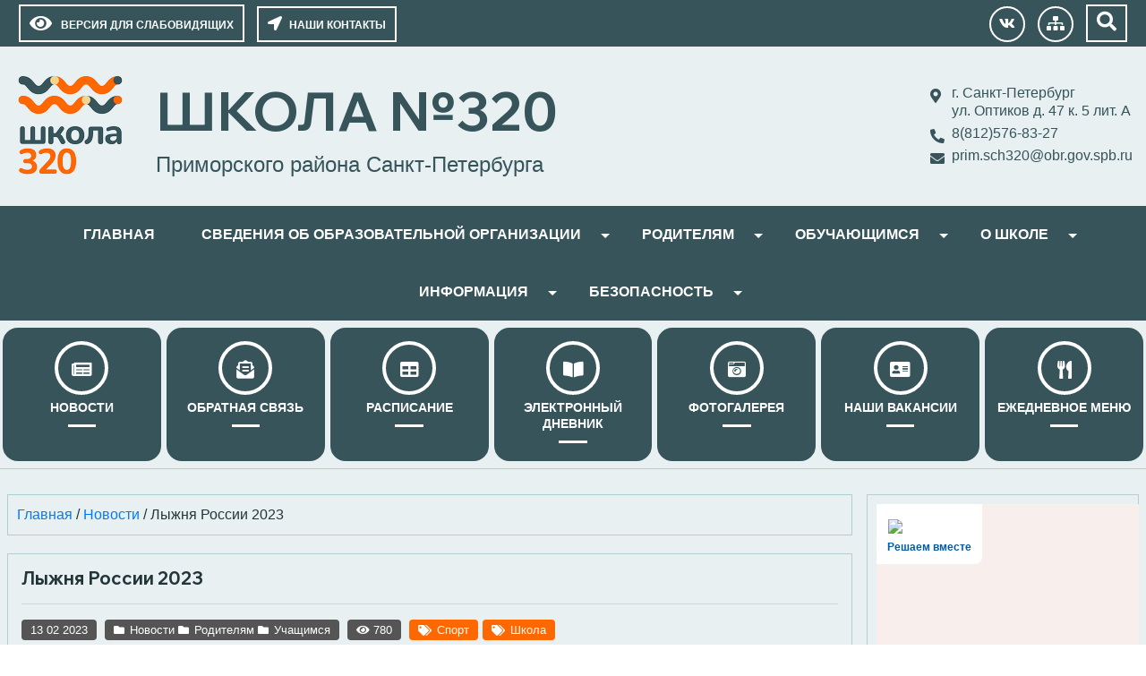

--- FILE ---
content_type: text/html; charset=UTF-8
request_url: https://school320.ru/novosti/lyzhnya-rossii-2023/
body_size: 101538
content:
<!DOCTYPE html>
<html>
<head>
<title>
Школа №320Школа №320 • Лыжня России 2023</title>
<meta charset="utf-8">
<meta name="viewport" content="width=device-width, initial-scale=1.0">


		<!-- All in One SEO 4.9.3 - aioseo.com -->
	<meta name="description" content="11 февраля сотни любителей лыж в Приморском районе присоединились к массовому лыжному забегу «Лыжня России», который состоялся в Заказнике «Северное побережье Невской губы». Учащиеся 320 школы и их родители приняли участие в забегах на дистанции протяженностью 3 и 5 километров. Всех участников &quot;Лыжни России&quot; ждала музыкальная программа, выступления артистов, полевая кухня и сувенирная продукция. Спасибо" />
	<meta name="robots" content="max-image-preview:large" />
	<meta name="author" content="chernous_aa"/>
	<meta name="yandex-verification" content="ac037b3895fd6475" />
	<link rel="canonical" href="https://school320.ru/novosti/lyzhnya-rossii-2023/" />
	<meta name="generator" content="All in One SEO (AIOSEO) 4.9.3" />
		<meta name="twitter:card" content="summary_large_image" />
		<meta name="twitter:title" content="Школа №320 • Лыжня России 2023" />
		<meta name="twitter:description" content="11 февраля сотни любителей лыж в Приморском районе присоединились к массовому лыжному забегу «Лыжня России», который состоялся в Заказнике «Северное побережье Невской губы». Учащиеся 320 школы и их родители приняли участие в забегах на дистанции протяженностью 3 и 5 километров. Всех участников &quot;Лыжни России&quot; ждала музыкальная программа, выступления артистов, полевая кухня и сувенирная продукция. Спасибо" />
		<script type="application/ld+json" class="aioseo-schema">
			{"@context":"https:\/\/schema.org","@graph":[{"@type":"BlogPosting","@id":"https:\/\/school320.ru\/novosti\/lyzhnya-rossii-2023\/#blogposting","name":"\u0428\u043a\u043e\u043b\u0430 \u2116320 \u2022 \u041b\u044b\u0436\u043d\u044f \u0420\u043e\u0441\u0441\u0438\u0438 2023","headline":"\u041b\u044b\u0436\u043d\u044f \u0420\u043e\u0441\u0441\u0438\u0438 2023","author":{"@id":"https:\/\/school320.ru\/author\/chernous_aa\/#author"},"publisher":{"@id":"https:\/\/school320.ru\/#organization"},"image":{"@type":"ImageObject","url":"https:\/\/school320.ru\/wp-content\/uploads\/2023\/02\/o5geolzkapw.jpg","@id":"https:\/\/school320.ru\/novosti\/lyzhnya-rossii-2023\/#articleImage","width":266,"height":355},"datePublished":"2023-02-13T23:58:12+03:00","dateModified":"2023-02-16T17:00:07+03:00","inLanguage":"ru-RU","mainEntityOfPage":{"@id":"https:\/\/school320.ru\/novosti\/lyzhnya-rossii-2023\/#webpage"},"isPartOf":{"@id":"https:\/\/school320.ru\/novosti\/lyzhnya-rossii-2023\/#webpage"},"articleSection":"\u041d\u043e\u0432\u043e\u0441\u0442\u0438, \u0420\u043e\u0434\u0438\u0442\u0435\u043b\u044f\u043c, \u0423\u0447\u0430\u0449\u0438\u043c\u0441\u044f, \u0421\u043f\u043e\u0440\u0442, \u0428\u043a\u043e\u043b\u0430"},{"@type":"BreadcrumbList","@id":"https:\/\/school320.ru\/novosti\/lyzhnya-rossii-2023\/#breadcrumblist","itemListElement":[{"@type":"ListItem","@id":"https:\/\/school320.ru#listItem","position":1,"name":"\u0413\u043b\u0430\u0432\u043d\u0430\u044f","item":"https:\/\/school320.ru","nextItem":{"@type":"ListItem","@id":"https:\/\/school320.ru\/category\/novosti\/#listItem","name":"\u041d\u043e\u0432\u043e\u0441\u0442\u0438"}},{"@type":"ListItem","@id":"https:\/\/school320.ru\/category\/novosti\/#listItem","position":2,"name":"\u041d\u043e\u0432\u043e\u0441\u0442\u0438","item":"https:\/\/school320.ru\/category\/novosti\/","nextItem":{"@type":"ListItem","@id":"https:\/\/school320.ru\/novosti\/lyzhnya-rossii-2023\/#listItem","name":"\u041b\u044b\u0436\u043d\u044f \u0420\u043e\u0441\u0441\u0438\u0438 2023"},"previousItem":{"@type":"ListItem","@id":"https:\/\/school320.ru#listItem","name":"\u0413\u043b\u0430\u0432\u043d\u0430\u044f"}},{"@type":"ListItem","@id":"https:\/\/school320.ru\/novosti\/lyzhnya-rossii-2023\/#listItem","position":3,"name":"\u041b\u044b\u0436\u043d\u044f \u0420\u043e\u0441\u0441\u0438\u0438 2023","previousItem":{"@type":"ListItem","@id":"https:\/\/school320.ru\/category\/novosti\/#listItem","name":"\u041d\u043e\u0432\u043e\u0441\u0442\u0438"}}]},{"@type":"Organization","@id":"https:\/\/school320.ru\/#organization","name":"\u0428\u043a\u043e\u043b\u0430 \u2116320","description":"\u041f\u0440\u0438\u043c\u043e\u0440\u0441\u043a\u043e\u0433\u043e \u0440\u0430\u0439\u043e\u043d\u0430 \u0421\u0430\u043d\u043a\u0442-\u041f\u0435\u0442\u0435\u0440\u0431\u0443\u0440\u0433\u0430","url":"https:\/\/school320.ru\/","logo":{"@type":"ImageObject","url":"https:\/\/school320.ru\/wp-content\/uploads\/2024\/09\/logotip_polnyj_150.png","@id":"https:\/\/school320.ru\/novosti\/lyzhnya-rossii-2023\/#organizationLogo","width":129,"height":120},"image":{"@id":"https:\/\/school320.ru\/novosti\/lyzhnya-rossii-2023\/#organizationLogo"}},{"@type":"Person","@id":"https:\/\/school320.ru\/author\/chernous_aa\/#author","url":"https:\/\/school320.ru\/author\/chernous_aa\/","name":"chernous_aa","image":{"@type":"ImageObject","@id":"https:\/\/school320.ru\/novosti\/lyzhnya-rossii-2023\/#authorImage","url":"https:\/\/secure.gravatar.com\/avatar\/fadad9b8d3600d11d7657ce283a0fcb5f0def2a9758c4c79c15d35576d50f6fb?s=96&d=mm&r=g","width":96,"height":96,"caption":"chernous_aa"}},{"@type":"WebPage","@id":"https:\/\/school320.ru\/novosti\/lyzhnya-rossii-2023\/#webpage","url":"https:\/\/school320.ru\/novosti\/lyzhnya-rossii-2023\/","name":"\u0428\u043a\u043e\u043b\u0430 \u2116320 \u2022 \u041b\u044b\u0436\u043d\u044f \u0420\u043e\u0441\u0441\u0438\u0438 2023","description":"11 \u0444\u0435\u0432\u0440\u0430\u043b\u044f \u0441\u043e\u0442\u043d\u0438 \u043b\u044e\u0431\u0438\u0442\u0435\u043b\u0435\u0439 \u043b\u044b\u0436 \u0432 \u041f\u0440\u0438\u043c\u043e\u0440\u0441\u043a\u043e\u043c \u0440\u0430\u0439\u043e\u043d\u0435 \u043f\u0440\u0438\u0441\u043e\u0435\u0434\u0438\u043d\u0438\u043b\u0438\u0441\u044c \u043a \u043c\u0430\u0441\u0441\u043e\u0432\u043e\u043c\u0443 \u043b\u044b\u0436\u043d\u043e\u043c\u0443 \u0437\u0430\u0431\u0435\u0433\u0443 \u00ab\u041b\u044b\u0436\u043d\u044f \u0420\u043e\u0441\u0441\u0438\u0438\u00bb, \u043a\u043e\u0442\u043e\u0440\u044b\u0439 \u0441\u043e\u0441\u0442\u043e\u044f\u043b\u0441\u044f \u0432 \u0417\u0430\u043a\u0430\u0437\u043d\u0438\u043a\u0435 \u00ab\u0421\u0435\u0432\u0435\u0440\u043d\u043e\u0435 \u043f\u043e\u0431\u0435\u0440\u0435\u0436\u044c\u0435 \u041d\u0435\u0432\u0441\u043a\u043e\u0439 \u0433\u0443\u0431\u044b\u00bb. \u0423\u0447\u0430\u0449\u0438\u0435\u0441\u044f 320 \u0448\u043a\u043e\u043b\u044b \u0438 \u0438\u0445 \u0440\u043e\u0434\u0438\u0442\u0435\u043b\u0438 \u043f\u0440\u0438\u043d\u044f\u043b\u0438 \u0443\u0447\u0430\u0441\u0442\u0438\u0435 \u0432 \u0437\u0430\u0431\u0435\u0433\u0430\u0445 \u043d\u0430 \u0434\u0438\u0441\u0442\u0430\u043d\u0446\u0438\u0438 \u043f\u0440\u043e\u0442\u044f\u0436\u0435\u043d\u043d\u043e\u0441\u0442\u044c\u044e 3 \u0438 5 \u043a\u0438\u043b\u043e\u043c\u0435\u0442\u0440\u043e\u0432. \u0412\u0441\u0435\u0445 \u0443\u0447\u0430\u0441\u0442\u043d\u0438\u043a\u043e\u0432 \"\u041b\u044b\u0436\u043d\u0438 \u0420\u043e\u0441\u0441\u0438\u0438\" \u0436\u0434\u0430\u043b\u0430 \u043c\u0443\u0437\u044b\u043a\u0430\u043b\u044c\u043d\u0430\u044f \u043f\u0440\u043e\u0433\u0440\u0430\u043c\u043c\u0430, \u0432\u044b\u0441\u0442\u0443\u043f\u043b\u0435\u043d\u0438\u044f \u0430\u0440\u0442\u0438\u0441\u0442\u043e\u0432, \u043f\u043e\u043b\u0435\u0432\u0430\u044f \u043a\u0443\u0445\u043d\u044f \u0438 \u0441\u0443\u0432\u0435\u043d\u0438\u0440\u043d\u0430\u044f \u043f\u0440\u043e\u0434\u0443\u043a\u0446\u0438\u044f. \u0421\u043f\u0430\u0441\u0438\u0431\u043e","inLanguage":"ru-RU","isPartOf":{"@id":"https:\/\/school320.ru\/#website"},"breadcrumb":{"@id":"https:\/\/school320.ru\/novosti\/lyzhnya-rossii-2023\/#breadcrumblist"},"author":{"@id":"https:\/\/school320.ru\/author\/chernous_aa\/#author"},"creator":{"@id":"https:\/\/school320.ru\/author\/chernous_aa\/#author"},"datePublished":"2023-02-13T23:58:12+03:00","dateModified":"2023-02-16T17:00:07+03:00"},{"@type":"WebSite","@id":"https:\/\/school320.ru\/#website","url":"https:\/\/school320.ru\/","name":"\u0428\u043a\u043e\u043b\u0430 \u2116320","description":"\u041f\u0440\u0438\u043c\u043e\u0440\u0441\u043a\u043e\u0433\u043e \u0440\u0430\u0439\u043e\u043d\u0430 \u0421\u0430\u043d\u043a\u0442-\u041f\u0435\u0442\u0435\u0440\u0431\u0443\u0440\u0433\u0430","inLanguage":"ru-RU","publisher":{"@id":"https:\/\/school320.ru\/#organization"}}]}
		</script>
		<!-- All in One SEO -->

<link rel='dns-prefetch' href='//fonts.googleapis.com' />
<link rel="alternate" title="oEmbed (JSON)" type="application/json+oembed" href="https://school320.ru/wp-json/oembed/1.0/embed?url=https%3A%2F%2Fschool320.ru%2Fnovosti%2Flyzhnya-rossii-2023%2F" />
<link rel="alternate" title="oEmbed (XML)" type="text/xml+oembed" href="https://school320.ru/wp-json/oembed/1.0/embed?url=https%3A%2F%2Fschool320.ru%2Fnovosti%2Flyzhnya-rossii-2023%2F&#038;format=xml" />
<style id='wp-img-auto-sizes-contain-inline-css' type='text/css'>
img:is([sizes=auto i],[sizes^="auto," i]){contain-intrinsic-size:3000px 1500px}
/*# sourceURL=wp-img-auto-sizes-contain-inline-css */
</style>
<style id='wp-emoji-styles-inline-css' type='text/css'>

	img.wp-smiley, img.emoji {
		display: inline !important;
		border: none !important;
		box-shadow: none !important;
		height: 1em !important;
		width: 1em !important;
		margin: 0 0.07em !important;
		vertical-align: -0.1em !important;
		background: none !important;
		padding: 0 !important;
	}
/*# sourceURL=wp-emoji-styles-inline-css */
</style>
<style id='wp-block-library-inline-css' type='text/css'>
:root{--wp-block-synced-color:#7a00df;--wp-block-synced-color--rgb:122,0,223;--wp-bound-block-color:var(--wp-block-synced-color);--wp-editor-canvas-background:#ddd;--wp-admin-theme-color:#007cba;--wp-admin-theme-color--rgb:0,124,186;--wp-admin-theme-color-darker-10:#006ba1;--wp-admin-theme-color-darker-10--rgb:0,107,160.5;--wp-admin-theme-color-darker-20:#005a87;--wp-admin-theme-color-darker-20--rgb:0,90,135;--wp-admin-border-width-focus:2px}@media (min-resolution:192dpi){:root{--wp-admin-border-width-focus:1.5px}}.wp-element-button{cursor:pointer}:root .has-very-light-gray-background-color{background-color:#eee}:root .has-very-dark-gray-background-color{background-color:#313131}:root .has-very-light-gray-color{color:#eee}:root .has-very-dark-gray-color{color:#313131}:root .has-vivid-green-cyan-to-vivid-cyan-blue-gradient-background{background:linear-gradient(135deg,#00d084,#0693e3)}:root .has-purple-crush-gradient-background{background:linear-gradient(135deg,#34e2e4,#4721fb 50%,#ab1dfe)}:root .has-hazy-dawn-gradient-background{background:linear-gradient(135deg,#faaca8,#dad0ec)}:root .has-subdued-olive-gradient-background{background:linear-gradient(135deg,#fafae1,#67a671)}:root .has-atomic-cream-gradient-background{background:linear-gradient(135deg,#fdd79a,#004a59)}:root .has-nightshade-gradient-background{background:linear-gradient(135deg,#330968,#31cdcf)}:root .has-midnight-gradient-background{background:linear-gradient(135deg,#020381,#2874fc)}:root{--wp--preset--font-size--normal:16px;--wp--preset--font-size--huge:42px}.has-regular-font-size{font-size:1em}.has-larger-font-size{font-size:2.625em}.has-normal-font-size{font-size:var(--wp--preset--font-size--normal)}.has-huge-font-size{font-size:var(--wp--preset--font-size--huge)}.has-text-align-center{text-align:center}.has-text-align-left{text-align:left}.has-text-align-right{text-align:right}.has-fit-text{white-space:nowrap!important}#end-resizable-editor-section{display:none}.aligncenter{clear:both}.items-justified-left{justify-content:flex-start}.items-justified-center{justify-content:center}.items-justified-right{justify-content:flex-end}.items-justified-space-between{justify-content:space-between}.screen-reader-text{border:0;clip-path:inset(50%);height:1px;margin:-1px;overflow:hidden;padding:0;position:absolute;width:1px;word-wrap:normal!important}.screen-reader-text:focus{background-color:#ddd;clip-path:none;color:#444;display:block;font-size:1em;height:auto;left:5px;line-height:normal;padding:15px 23px 14px;text-decoration:none;top:5px;width:auto;z-index:100000}html :where(.has-border-color){border-style:solid}html :where([style*=border-top-color]){border-top-style:solid}html :where([style*=border-right-color]){border-right-style:solid}html :where([style*=border-bottom-color]){border-bottom-style:solid}html :where([style*=border-left-color]){border-left-style:solid}html :where([style*=border-width]){border-style:solid}html :where([style*=border-top-width]){border-top-style:solid}html :where([style*=border-right-width]){border-right-style:solid}html :where([style*=border-bottom-width]){border-bottom-style:solid}html :where([style*=border-left-width]){border-left-style:solid}html :where(img[class*=wp-image-]){height:auto;max-width:100%}:where(figure){margin:0 0 1em}html :where(.is-position-sticky){--wp-admin--admin-bar--position-offset:var(--wp-admin--admin-bar--height,0px)}@media screen and (max-width:600px){html :where(.is-position-sticky){--wp-admin--admin-bar--position-offset:0px}}

/*# sourceURL=wp-block-library-inline-css */
</style><style id='global-styles-inline-css' type='text/css'>
:root{--wp--preset--aspect-ratio--square: 1;--wp--preset--aspect-ratio--4-3: 4/3;--wp--preset--aspect-ratio--3-4: 3/4;--wp--preset--aspect-ratio--3-2: 3/2;--wp--preset--aspect-ratio--2-3: 2/3;--wp--preset--aspect-ratio--16-9: 16/9;--wp--preset--aspect-ratio--9-16: 9/16;--wp--preset--color--black: #000000;--wp--preset--color--cyan-bluish-gray: #abb8c3;--wp--preset--color--white: #ffffff;--wp--preset--color--pale-pink: #f78da7;--wp--preset--color--vivid-red: #cf2e2e;--wp--preset--color--luminous-vivid-orange: #ff6900;--wp--preset--color--luminous-vivid-amber: #fcb900;--wp--preset--color--light-green-cyan: #7bdcb5;--wp--preset--color--vivid-green-cyan: #00d084;--wp--preset--color--pale-cyan-blue: #8ed1fc;--wp--preset--color--vivid-cyan-blue: #0693e3;--wp--preset--color--vivid-purple: #9b51e0;--wp--preset--gradient--vivid-cyan-blue-to-vivid-purple: linear-gradient(135deg,rgb(6,147,227) 0%,rgb(155,81,224) 100%);--wp--preset--gradient--light-green-cyan-to-vivid-green-cyan: linear-gradient(135deg,rgb(122,220,180) 0%,rgb(0,208,130) 100%);--wp--preset--gradient--luminous-vivid-amber-to-luminous-vivid-orange: linear-gradient(135deg,rgb(252,185,0) 0%,rgb(255,105,0) 100%);--wp--preset--gradient--luminous-vivid-orange-to-vivid-red: linear-gradient(135deg,rgb(255,105,0) 0%,rgb(207,46,46) 100%);--wp--preset--gradient--very-light-gray-to-cyan-bluish-gray: linear-gradient(135deg,rgb(238,238,238) 0%,rgb(169,184,195) 100%);--wp--preset--gradient--cool-to-warm-spectrum: linear-gradient(135deg,rgb(74,234,220) 0%,rgb(151,120,209) 20%,rgb(207,42,186) 40%,rgb(238,44,130) 60%,rgb(251,105,98) 80%,rgb(254,248,76) 100%);--wp--preset--gradient--blush-light-purple: linear-gradient(135deg,rgb(255,206,236) 0%,rgb(152,150,240) 100%);--wp--preset--gradient--blush-bordeaux: linear-gradient(135deg,rgb(254,205,165) 0%,rgb(254,45,45) 50%,rgb(107,0,62) 100%);--wp--preset--gradient--luminous-dusk: linear-gradient(135deg,rgb(255,203,112) 0%,rgb(199,81,192) 50%,rgb(65,88,208) 100%);--wp--preset--gradient--pale-ocean: linear-gradient(135deg,rgb(255,245,203) 0%,rgb(182,227,212) 50%,rgb(51,167,181) 100%);--wp--preset--gradient--electric-grass: linear-gradient(135deg,rgb(202,248,128) 0%,rgb(113,206,126) 100%);--wp--preset--gradient--midnight: linear-gradient(135deg,rgb(2,3,129) 0%,rgb(40,116,252) 100%);--wp--preset--font-size--small: 13px;--wp--preset--font-size--medium: 20px;--wp--preset--font-size--large: 36px;--wp--preset--font-size--x-large: 42px;--wp--preset--spacing--20: 0.44rem;--wp--preset--spacing--30: 0.67rem;--wp--preset--spacing--40: 1rem;--wp--preset--spacing--50: 1.5rem;--wp--preset--spacing--60: 2.25rem;--wp--preset--spacing--70: 3.38rem;--wp--preset--spacing--80: 5.06rem;--wp--preset--shadow--natural: 6px 6px 9px rgba(0, 0, 0, 0.2);--wp--preset--shadow--deep: 12px 12px 50px rgba(0, 0, 0, 0.4);--wp--preset--shadow--sharp: 6px 6px 0px rgba(0, 0, 0, 0.2);--wp--preset--shadow--outlined: 6px 6px 0px -3px rgb(255, 255, 255), 6px 6px rgb(0, 0, 0);--wp--preset--shadow--crisp: 6px 6px 0px rgb(0, 0, 0);}:where(.is-layout-flex){gap: 0.5em;}:where(.is-layout-grid){gap: 0.5em;}body .is-layout-flex{display: flex;}.is-layout-flex{flex-wrap: wrap;align-items: center;}.is-layout-flex > :is(*, div){margin: 0;}body .is-layout-grid{display: grid;}.is-layout-grid > :is(*, div){margin: 0;}:where(.wp-block-columns.is-layout-flex){gap: 2em;}:where(.wp-block-columns.is-layout-grid){gap: 2em;}:where(.wp-block-post-template.is-layout-flex){gap: 1.25em;}:where(.wp-block-post-template.is-layout-grid){gap: 1.25em;}.has-black-color{color: var(--wp--preset--color--black) !important;}.has-cyan-bluish-gray-color{color: var(--wp--preset--color--cyan-bluish-gray) !important;}.has-white-color{color: var(--wp--preset--color--white) !important;}.has-pale-pink-color{color: var(--wp--preset--color--pale-pink) !important;}.has-vivid-red-color{color: var(--wp--preset--color--vivid-red) !important;}.has-luminous-vivid-orange-color{color: var(--wp--preset--color--luminous-vivid-orange) !important;}.has-luminous-vivid-amber-color{color: var(--wp--preset--color--luminous-vivid-amber) !important;}.has-light-green-cyan-color{color: var(--wp--preset--color--light-green-cyan) !important;}.has-vivid-green-cyan-color{color: var(--wp--preset--color--vivid-green-cyan) !important;}.has-pale-cyan-blue-color{color: var(--wp--preset--color--pale-cyan-blue) !important;}.has-vivid-cyan-blue-color{color: var(--wp--preset--color--vivid-cyan-blue) !important;}.has-vivid-purple-color{color: var(--wp--preset--color--vivid-purple) !important;}.has-black-background-color{background-color: var(--wp--preset--color--black) !important;}.has-cyan-bluish-gray-background-color{background-color: var(--wp--preset--color--cyan-bluish-gray) !important;}.has-white-background-color{background-color: var(--wp--preset--color--white) !important;}.has-pale-pink-background-color{background-color: var(--wp--preset--color--pale-pink) !important;}.has-vivid-red-background-color{background-color: var(--wp--preset--color--vivid-red) !important;}.has-luminous-vivid-orange-background-color{background-color: var(--wp--preset--color--luminous-vivid-orange) !important;}.has-luminous-vivid-amber-background-color{background-color: var(--wp--preset--color--luminous-vivid-amber) !important;}.has-light-green-cyan-background-color{background-color: var(--wp--preset--color--light-green-cyan) !important;}.has-vivid-green-cyan-background-color{background-color: var(--wp--preset--color--vivid-green-cyan) !important;}.has-pale-cyan-blue-background-color{background-color: var(--wp--preset--color--pale-cyan-blue) !important;}.has-vivid-cyan-blue-background-color{background-color: var(--wp--preset--color--vivid-cyan-blue) !important;}.has-vivid-purple-background-color{background-color: var(--wp--preset--color--vivid-purple) !important;}.has-black-border-color{border-color: var(--wp--preset--color--black) !important;}.has-cyan-bluish-gray-border-color{border-color: var(--wp--preset--color--cyan-bluish-gray) !important;}.has-white-border-color{border-color: var(--wp--preset--color--white) !important;}.has-pale-pink-border-color{border-color: var(--wp--preset--color--pale-pink) !important;}.has-vivid-red-border-color{border-color: var(--wp--preset--color--vivid-red) !important;}.has-luminous-vivid-orange-border-color{border-color: var(--wp--preset--color--luminous-vivid-orange) !important;}.has-luminous-vivid-amber-border-color{border-color: var(--wp--preset--color--luminous-vivid-amber) !important;}.has-light-green-cyan-border-color{border-color: var(--wp--preset--color--light-green-cyan) !important;}.has-vivid-green-cyan-border-color{border-color: var(--wp--preset--color--vivid-green-cyan) !important;}.has-pale-cyan-blue-border-color{border-color: var(--wp--preset--color--pale-cyan-blue) !important;}.has-vivid-cyan-blue-border-color{border-color: var(--wp--preset--color--vivid-cyan-blue) !important;}.has-vivid-purple-border-color{border-color: var(--wp--preset--color--vivid-purple) !important;}.has-vivid-cyan-blue-to-vivid-purple-gradient-background{background: var(--wp--preset--gradient--vivid-cyan-blue-to-vivid-purple) !important;}.has-light-green-cyan-to-vivid-green-cyan-gradient-background{background: var(--wp--preset--gradient--light-green-cyan-to-vivid-green-cyan) !important;}.has-luminous-vivid-amber-to-luminous-vivid-orange-gradient-background{background: var(--wp--preset--gradient--luminous-vivid-amber-to-luminous-vivid-orange) !important;}.has-luminous-vivid-orange-to-vivid-red-gradient-background{background: var(--wp--preset--gradient--luminous-vivid-orange-to-vivid-red) !important;}.has-very-light-gray-to-cyan-bluish-gray-gradient-background{background: var(--wp--preset--gradient--very-light-gray-to-cyan-bluish-gray) !important;}.has-cool-to-warm-spectrum-gradient-background{background: var(--wp--preset--gradient--cool-to-warm-spectrum) !important;}.has-blush-light-purple-gradient-background{background: var(--wp--preset--gradient--blush-light-purple) !important;}.has-blush-bordeaux-gradient-background{background: var(--wp--preset--gradient--blush-bordeaux) !important;}.has-luminous-dusk-gradient-background{background: var(--wp--preset--gradient--luminous-dusk) !important;}.has-pale-ocean-gradient-background{background: var(--wp--preset--gradient--pale-ocean) !important;}.has-electric-grass-gradient-background{background: var(--wp--preset--gradient--electric-grass) !important;}.has-midnight-gradient-background{background: var(--wp--preset--gradient--midnight) !important;}.has-small-font-size{font-size: var(--wp--preset--font-size--small) !important;}.has-medium-font-size{font-size: var(--wp--preset--font-size--medium) !important;}.has-large-font-size{font-size: var(--wp--preset--font-size--large) !important;}.has-x-large-font-size{font-size: var(--wp--preset--font-size--x-large) !important;}
/*# sourceURL=global-styles-inline-css */
</style>

<style id='classic-theme-styles-inline-css' type='text/css'>
/*! This file is auto-generated */
.wp-block-button__link{color:#fff;background-color:#32373c;border-radius:9999px;box-shadow:none;text-decoration:none;padding:calc(.667em + 2px) calc(1.333em + 2px);font-size:1.125em}.wp-block-file__button{background:#32373c;color:#fff;text-decoration:none}
/*# sourceURL=/wp-includes/css/classic-themes.min.css */
</style>
<link rel='stylesheet' id='contact-form-7-css' href='https://school320.ru/wp-content/plugins/contact-form-7/includes/css/styles.css?ver=6.1.4' type='text/css' media='all' />
<link rel='stylesheet' id='googlefonts-css' href='https://fonts.googleapis.com/css?family=Montserrat:200,300,400,500,600,700|Wix+Madefor+Display:700&subset=latin-ext,cyrillic-ext,latin,cyrillic' type='text/css' media='all' />
<link rel='stylesheet' id='font-awesome-css' href='https://school320.ru/wp-content/themes/sischool/css/all.min.css?ver=6.9' type='text/css' media='all' />
<link rel='stylesheet' id='bootstrap-css-css' href='https://school320.ru/wp-content/themes/sischool/assets/bootstrap/css/bootstrap.min.css?ver=6.9' type='text/css' media='all' />
<link rel='stylesheet' id='theme-css' href='https://school320.ru/wp-content/themes/sischool/css/theme.css?ver=6.9' type='text/css' media='all' />
<link rel='stylesheet' id='style-css' href='https://school320.ru/wp-content/themes/sischool/style.css?ver=6.9' type='text/css' media='all' />
<link rel='stylesheet' id='slb_core-css' href='https://school320.ru/wp-content/plugins/simple-lightbox/client/css/app.css?ver=2.9.4' type='text/css' media='all' />
<link rel='stylesheet' id='tablepress-default-css' href='https://school320.ru/wp-content/tablepress-combined.min.css?ver=76' type='text/css' media='all' />
<link rel='stylesheet' id='__EPYT__style-css' href='https://school320.ru/wp-content/plugins/youtube-embed-plus/styles/ytprefs.min.css?ver=14.2.4' type='text/css' media='all' />
<style id='__EPYT__style-inline-css' type='text/css'>

                .epyt-gallery-thumb {
                        width: 33.333%;
                }
                
/*# sourceURL=__EPYT__style-inline-css */
</style>
<!--n2css--><!--n2js--><script type="text/javascript" src="https://school320.ru/wp-includes/js/jquery/jquery.min.js?ver=3.7.1" id="jquery-core-js"></script>
<script type="text/javascript" src="https://school320.ru/wp-includes/js/jquery/jquery-migrate.min.js?ver=3.4.1" id="jquery-migrate-js"></script>
<script type="text/javascript" src="https://school320.ru/wp-content/themes/sischool/assets/bootstrap/js/bootstrap.min.js?ver=6.9" id="bootstrap.js-js"></script>
<script type="text/javascript" src="https://school320.ru/wp-content/themes/sischool/js/cookie.js?ver=6.9" id="cookie-js"></script>
<script type="text/javascript" src="https://school320.ru/wp-content/themes/sischool/js/accessibility.js?ver=6.9" id="main-js"></script>
<script type="text/javascript" src="https://school320.ru/wp-content/themes/sischool/js/theme.js?ver=6.9" id="theme-js"></script>
<script type="text/javascript" id="__ytprefs__-js-extra">
/* <![CDATA[ */
var _EPYT_ = {"ajaxurl":"https://school320.ru/wp-admin/admin-ajax.php","security":"8fd95d92f5","gallery_scrolloffset":"20","eppathtoscripts":"https://school320.ru/wp-content/plugins/youtube-embed-plus/scripts/","eppath":"https://school320.ru/wp-content/plugins/youtube-embed-plus/","epresponsiveselector":"[\"iframe.__youtube_prefs_widget__\"]","epdovol":"1","version":"14.2.4","evselector":"iframe.__youtube_prefs__[src], iframe[src*=\"youtube.com/embed/\"], iframe[src*=\"youtube-nocookie.com/embed/\"]","ajax_compat":"","maxres_facade":"eager","ytapi_load":"light","pause_others":"","stopMobileBuffer":"1","facade_mode":"","not_live_on_channel":""};
//# sourceURL=__ytprefs__-js-extra
/* ]]> */
</script>
<script type="text/javascript" src="https://school320.ru/wp-content/plugins/youtube-embed-plus/scripts/ytprefs.min.js?ver=14.2.4" id="__ytprefs__-js"></script>
<link rel="https://api.w.org/" href="https://school320.ru/wp-json/" /><link rel="alternate" title="JSON" type="application/json" href="https://school320.ru/wp-json/wp/v2/posts/2658" /><link rel="EditURI" type="application/rsd+xml" title="RSD" href="https://school320.ru/xmlrpc.php?rsd" />
<meta name="generator" content="WordPress 6.9" />
<link rel='shortlink' href='https://school320.ru/?p=2658' />
<style type='text/css' media='screen'>
	h1{ font-family:"Wix Madefor Display", arial, sans-serif;}
	h2{ font-family:"Wix Madefor Display", arial, sans-serif;}
	h3{ font-family:"Wix Madefor Display", arial, sans-serif;}
	h4{ font-family:"Wix Madefor Display", arial, sans-serif;}
	h5{ font-family:"Wix Madefor Display", arial, sans-serif;}
	h6{ font-family:"Wix Madefor Display", arial, sans-serif;}
</style>
<!-- fonts delivered by Wordpress Google Fonts, a plugin by Adrian3.com --><link rel="icon" href="https://school320.ru/wp-content/uploads/2024/09/cropped-logo-sajt-32x32.png" sizes="32x32" />
<link rel="icon" href="https://school320.ru/wp-content/uploads/2024/09/cropped-logo-sajt-192x192.png" sizes="192x192" />
<link rel="apple-touch-icon" href="https://school320.ru/wp-content/uploads/2024/09/cropped-logo-sajt-180x180.png" />
<meta name="msapplication-TileImage" content="https://school320.ru/wp-content/uploads/2024/09/cropped-logo-sajt-270x270.png" />
		<style type="text/css" id="wp-custom-css">
			.announce-page {
  padding: 20px;
  background: #E8F0F2 ;
  border: 1px solid #ccc;
    border-left-color: rgb(204, 204, 204);
    border-left-style: solid;
    border-left-width: 1px;
  border-left: 15px solid #015366;
  height: 100%;
}
/*цвет шрифта на сайте*/
body {
    background-color: #E8F0F2;
    font-size: 16px;
    color: #223639;
}
#wrapper-content {
  background: #E8F0F2;
  padding-top: 20px;
}
/*обводка кнопки*/
.btn-outline-primary {
    color: #223639;
    border-color: #223639;
}
/*цвет шрифта заголовка на первой странице*/
.first-screen-title {
    background-color: rgba(255, 255, 255, .6);
    padding: 20px;
    width: 100%;
}
/*шрифт заголовка новостей*/
h2.title-news-blog {
    font-size: 1.25rem;
    color: #223639 ;
    padding-bottom: 4px;
    text-transform: uppercase;
    font-weight: 500;
    line-height: 1.4;
}
.icon-menu-section {
  background: #E8F0F2 ;
  padding-top: 5px;
  padding-bottom: 5px;
  border-bottom: 1px solid #A7D1D2;
}
.breadcrumbs {
  background-color: #E8F0F2 ;
  border: 1px solid #A7D1D2;
  padding: 10px;
  margin-bottom: 20px;
}
.post {
  border: 1px solid #b6ced3  ;
  background: #E8F0F2 ;
  position: relative;
  padding: 15px;
  margin-bottom: 20px;
}
.moduletable {
  border: 1px solid #b6ced3 ;
  margin-bottom: 20px;
  padding: 10px;
  background: #E8F0F2 ;
}
.row.top-sidebar {
  border: 1px solid #b6ced3;
  background: #E8F0F2 ;
  margin-right: -7px;
  margin-left: -7px;
  margin-top: 7px;
  margin-bottom: 20px;
}
.populyar, .bannerblock {
  background-color: #E8F0F2;
  border-top: 1px solid #A7D1D2;
  padding: 20px 0;
  box-shadow: 0px 0px 5px 0px #b0b0b0;
}
/*положение кнопки наверх*/
#toTop {
    text-align: center;
    position: fixed;
    bottom: 20px;
		width: 50px;
    height: 50px;
    border: 2px solid #555;
    background: #555;
    border-radius: 8px;
    right: 20px;
    cursor: pointer;
    display: none;
    color: #fff;
}
/*кнопки меню*/
.icon-menu.custom > li {
    padding: 10px;
    text-align: center;
    background-color: #01a0e2;
    list-style: none;
    /* margin: 10px;*/
    border: 3px solid #E8F0F2;
    border-radius: 20px
}
/*размер значков на кнопках*/
#BottomBanners .custom.row > li::before {
    display: block;
    text-align: center;
    font-family: 'Font Awesome 5 Free', 'Font Awesome 5 Brands';
    font-weight: 600;
    margin: 5px auto 5px auto;
    width: 60px;
    height: 60px;
    border: 4px solid #fff;
    border-radius: 50%;
    line-height: 55px;
    color: #fff;
    font-size: 20px;
}
		</style>
		
<style>	
.container{max-width: 1600px} 
a{color: #007bff }
a:hover, a:active, a:focus{color: #0056b3}#topPanel, .userSearch{background: #36545a}
.TopMenuBtn, .TopMenu{background: #36545a}   
.TopMenu .header-menu > .open, .TopMenu .header-menu > li:hover, .TopMenu .header-menu > li.current-menu-item {background: #223639}   
#header-top {background: #e8f0f2  ; height: 40; background-position: center }
 #header-top .titleheader{text-align: left; justify-content: left }   
#header-top .titlename h1,.adress-school #adress-top::before, .adress-school #mainfon::before, .adress-school #email::before{ color: #36545a }
#header-top .titlename h1 {font-size: 3.75rem; line-height: 1.2; font-weight: 600}    
#header-top .titlename p, .adress-school #adress-top, .adress-school #mainfon, .adress-school #email, .adress-school #adress-top:hover, .adress-school #mainfon:hover, .adress-school #email:hover{ color: #36545a }    
#header-top .titlename p  {font-size: 1.5rem; line-height: 1.2; } 
.icon-menu.custom > li{background-color: #36545a }  
.icon-menu.custom > li:hover, .icon-menu.custom > li:active, .icon-menu.custom > li:focus, .icon-menu.custom > .current-menu-item{background-color: #223639}
.moduletable h3.moduletable-title{background-color: #36545a}
.moduletable .menu{background-color: #36545a }
.moduletable .menu > li:hover {background-color: #223639 }
.post_title_page, h2.table-title, h2.archive-page, .homepage-title{background-color: #36545a; color: #ffffff}
#header-image {background: url(https://school320.ru/wp-content/uploads/2022/10/lc_pan_112_3.jpg) center no-repeat; background-size: cover; height: 300px;}  
.img-news-blog-full{ max-width: 350px; }   
#footer, #debug{background-color: #223639 }  
.TopMenu .header-menu{text-align: center}
.readmore-btn, .pagination-link span, .pagination-link a {background-color: #36545a}
.readmore-btn:hover, .readmore-btn:active, .readmore-btn:focus, .pagination-link span.current, .pagination-link a:hover {color: #fff;
  background-color: #223639;
}
.blogbottom-single div, .blogbottom-single a, .blogbottom-single a:hover, .rubric-blog > a::before{background: #555555;color: #ffffff}
.blogbottom-single .tags-blog li, .blogbottom-single .tags-blog li a {background: #ff6700; color:#ffffff}
.blogbottom-single .tags-blog li::before{color:#ffffff}
@media (max-width: 767.98px) {.img-news-blog-full {max-width: 100%;}}
@media (min-width: 768px){#top-menu-size  #top-menu.TopMenu{display: block!important}}
</style>
    
<script type="text/javascript" src="https://esir.gov.spb.ru/static/widget/js/widget.js" charset="utf-8"></script><link href="https://school320.ru/wp-content/themes/sischool/css/accessibility.css" rel="stylesheet">
</head>
<body >
<!--Accessibility-->   
<div id="CecutientWrapper" >
<div id="CecutientBlock" class="container" >
<a href="#" onclick="return false" id="ImageOff"  ><i class="far fa-image"></i></a>
<a href="#" onclick="return false" id="ImageOn" ><i class="fa fa-ban"></i></a> 
<a href="#" onclick="return false" id="SmallFonts"><span>A</span></a>
<a href="#" onclick="return false" id="MediumFonts" ><span>A</span></a>
<a href="#" onclick="return false" id="BigFonts" ><span>A</span></a> 
<a href="#" onclick="return false" id="WhiteStyle" ><span>Ц</span></a>
<a href="#" onclick="return false" id="BlackStyle" ><span>Ц</span></a>
<a href="#" onclick="return false" id="BlueStyle" ><span>Ц</span></a>
<a href="#" onclick="return false" id="GreenStyle" ><span>Ц</span></a>
<a href="#" onclick="return false" id="SettingOn" ><i class="fas fa-cogs"></i></a>
</div>
<div id="SettingBlock" class="container text-left pt-2" >
<div class="row">
<div class="col-md p-2">   
<p class="text-center">ШРИФТ:</p>
<a href="#" onclick="return false" id="accessibility-arial">Arial</a>
<a href="#" onclick="return false" id="accessibility-roman">Times New Roman</a>
</div>
<div class="col-md p-2">   
<p class="text-center">ИНТЕРВАЛ:</p>
<a href="#" onclick="return false" id="spacing-small"><i class="fas fa-arrows-alt-v"></i><span class="ml-3">х1</span></a>
<a href="#" onclick="return false" id="spacing-medium"><i class="fas fa-arrows-alt-v"></i><span class="ml-3">х1.5</span></a>
<a href="#" onclick="return false" id="spacing-big"><i class="fas fa-arrows-alt-v"></i><span class="ml-3">х2</span></a>
</div>
<div class="col-md p-2">   
<p class="text-center">КЕРНИНГ:</p>
<a href="#" onclick="return false" id="kerning-small"><i class="fas fa-arrows-alt-h"></i><span class="ml-3">Обычный</span></a>
<a href="#" onclick="return false" id="kerning-medium"><i class="fas fa-arrows-alt-h"></i><span class="ml-3">Средний</span></a>
<a href="#" onclick="return false" id="kerning-big"><i class="fas fa-arrows-alt-h"></i><span class="ml-3">Большой</span></a>
</div>
<div class="col-md p-2">   
<p class="text-center">ИЗОБРАЖЕНИЯ:</p>
<a href="#" onclick="return false" id="img-color-mono">Черно-белые</a>
<a href="#" onclick="return false" id="img-color-all">Цветные</a>
</div>
</div>
</div>  
</div>
<!--EndAccessibility-->    
<div id="main-page">   
<!--TopPanel-->
<div id="topPanel" >
<div class="container pt-0 pl-3 pr-3 pb-0 ">
<div class="toppanel row">
<div class="col-md">
<a id="CecutientBtn" title="Версия для слабовидящих" alt="Версия для слабовидящих">
<i class="fa fa-eye"></i><span>Версия для слабовидящих</span>
</a>
<a id="StandartBtn" title="Обычная версия" alt="Обычная версия">
<i class="fas fa-low-vision"></i><span class="ml-2">Обычная версия</span>
</a>
<a href="#modal-open" class="userBtn userOption"><i class="fas fa-location-arrow"></i><span class="ml-2">НАШИ КОНТАКТЫ</span></a>
</div>  
<div class="col-md-auto text-center">
<a class="userBrandBtn" href="https://vk.com/sch320prim"><i class="fab fa-vk"></i></a>
     
 
 
<a class="userBrandBtn" href="/karta-sajta/"><i class="fas fa-sitemap"></i></a>
     
    <div class="userSerchBtn"><i class="fa fa-search" aria-hidden="true"></i></div>
 <div class="widget-odd widget-last widget-first widget-1 userSearch">
<form role="search" method="get" id="searchform" class="form-inline" action="https://school320.ru/">
<input class="form-control" type="text" value="" name="s" id="s" />
<input type="submit" id="searchsubmit" class="btn btn-primary" value="Поиск" />
</form></div> </div>   
</div>
</div>
</div>
<!--EndTopPanel-->
<!--HeaderTop-->
<div id="header-top" class="pt-3 pb-3" >
<div class="container">
<div class="row">
 <div class="col-md-auto logo-header text-center hidden-fone">
<a href="/"><img src="https://school320.ru/wp-content/uploads/2024/09/logotip_polnyj_150.png"></a>
</div>
<div class="col-md titleheader">	
<div class="titlename">
<h1>Школа №320</h1>
<p>Приморского района Санкт-Петербурга</p>
</div>
</div>
<div class="col-md-auto adress-fl">
<div class="adress-school">
<ul>
<li>
<a id="adress-top" href="https://yandex.ru/map-widget/v1/?z=12&ol=biz&oid=1059813603" target="_blank">г. Санкт-Петербург<br>ул. Оптиков д. 47 к. 5 лит. А</a>
</li>
<li>
<a id="mainfon" href="tel:8(812)576-83-27">8(812)576-83-27</a>
</li>
<li>
<a id="email" href="mailto:prim.sch320@obr.gov.spb.ru">prim.sch320@obr.gov.spb.ru</a>
</li>
</ul>
</div>
</div>
</div>
</div>
</div>
<!--EndHeaderTop-->
<!--TopMenu-->
    
<div class="TopMenuBtn"><i class="fa fa-bars fa-2x fa-border" aria-hidden="true"></i><span>МЕНЮ</span></div>
 <div id="top-menu-size" class="menu-fixed">  
<div id="top-menu" class="TopMenu hover-menu ">
<div class="container">
<ul id="menu-gorizontalnoe-menyu" class="header-menu"><li id="menu-item-8" class="menu-item menu-item-type-custom menu-item-object-custom menu-item-home menu-item-8"><a href="https://school320.ru/">Главная</a></li>
<li id="menu-item-18" class="menu-item menu-item-type-post_type menu-item-object-page menu-item-has-children menu-item-18"><a href="https://school320.ru/sveden/">Сведения об образовательной организации</a>
<ul class="sub-menu">
	<li id="menu-item-28" class="menu-item menu-item-type-post_type menu-item-object-page menu-item-has-children menu-item-28"><a href="https://school320.ru/sveden/common/">Основные сведения</a>
	<ul class="sub-menu">
		<li id="menu-item-871" class="menu-item menu-item-type-post_type menu-item-object-page menu-item-871"><a href="https://school320.ru/sveden/common/kontakty-obrazovatelnogo-uchrezhdeniya/">Контакты образовательного учреждения</a></li>
		<li id="menu-item-895" class="menu-item menu-item-type-post_type menu-item-object-page menu-item-895"><a href="https://school320.ru/sveden/common/administracziya-primorskogo-rajona/">Администрация Приморского района</a></li>
	</ul>
</li>
	<li id="menu-item-183" class="menu-item menu-item-type-post_type menu-item-object-page menu-item-has-children menu-item-183"><a href="https://school320.ru/sveden/struct/">Структура и органы управления образовательной организацией</a>
	<ul class="sub-menu">
		<li id="menu-item-619" class="menu-item menu-item-type-post_type menu-item-object-page menu-item-619"><a href="https://school320.ru/sveden/struct/odod/">Структурное подразделение «Отделение дополнительного образования детей»</a></li>
	</ul>
</li>
	<li id="menu-item-186" class="menu-item menu-item-type-post_type menu-item-object-page menu-item-186"><a href="https://school320.ru/sveden/document/">Документы</a></li>
	<li id="menu-item-6357" class="menu-item menu-item-type-post_type menu-item-object-page menu-item-6357"><a href="https://school320.ru/sveden/edustandarts/">Образовательные стандарты и требования</a></li>
	<li id="menu-item-191" class="menu-item menu-item-type-post_type menu-item-object-page menu-item-has-children menu-item-191"><a href="https://school320.ru/sveden/education/">Образование</a>
	<ul class="sub-menu">
		<li id="menu-item-3046" class="menu-item menu-item-type-post_type menu-item-object-page menu-item-3046"><a href="https://school320.ru/sveden/education/federalnye-osnovnye-obrazovatelnye-programmy/">Федеральные основные образовательные программы</a></li>
		<li id="menu-item-909" class="menu-item menu-item-type-post_type menu-item-object-page menu-item-909"><a href="https://school320.ru/sveden/edustandarts/fgos-dlya-obuchayushhihsya-s-ogranichennymi-vozmozhnostyami-zdorovya-ovz/">ФГОС для обучающихся с ограниченными возможностями здоровья (ОВЗ)</a></li>
		<li id="menu-item-905" class="menu-item menu-item-type-post_type menu-item-object-page menu-item-905"><a href="https://school320.ru/sveden/education/elektronnyj-dnevnik/">Электронный дневник</a></li>
		<li id="menu-item-3114" class="menu-item menu-item-type-post_type menu-item-object-page menu-item-3114"><a href="https://school320.ru/sveden/education/vneurochnaya-deyatelnost/">Внеурочная деятельность</a></li>
	</ul>
</li>
	<li id="menu-item-199" class="menu-item menu-item-type-post_type menu-item-object-page menu-item-199"><a href="https://school320.ru/sveden/employees/">Руководство</a></li>
	<li id="menu-item-496" class="menu-item menu-item-type-post_type menu-item-object-page menu-item-496"><a href="https://school320.ru/sveden/pedagogicheskij-sostav/">Педагогический состав</a></li>
	<li id="menu-item-203" class="menu-item menu-item-type-post_type menu-item-object-page menu-item-has-children menu-item-203"><a href="https://school320.ru/sveden/objects/">Материально-техническое обеспечение и оснащенность образовательного процесса. Доступная среда</a>
	<ul class="sub-menu">
		<li id="menu-item-536" class="menu-item menu-item-type-post_type menu-item-object-page menu-item-536"><a href="https://school320.ru/sveden/ovz/">Доступная среда</a></li>
		<li id="menu-item-550" class="menu-item menu-item-type-post_type menu-item-object-page menu-item-550"><a href="https://school320.ru/sveden/objects/uchebnye-kabinety/">Учебные кабинеты</a></li>
		<li id="menu-item-548" class="menu-item menu-item-type-post_type menu-item-object-page menu-item-548"><a href="https://school320.ru/sveden/objects/biblioteka/">Библиотека</a></li>
		<li id="menu-item-549" class="menu-item menu-item-type-post_type menu-item-object-page menu-item-549"><a href="https://school320.ru/sveden/objects/sportivnye-obekty/">Спортивные объекты</a></li>
		<li id="menu-item-929" class="menu-item menu-item-type-post_type menu-item-object-page menu-item-929"><a href="https://school320.ru/sveden/objects/tehnicheskie-sredstva-obucheniya/">Технические средства обучения</a></li>
		<li id="menu-item-1453" class="menu-item menu-item-type-post_type menu-item-object-page menu-item-1453"><a href="https://school320.ru/sveden/objects/informacziya-o-dostupe-k-informaczionnym-sistemam-i-informaczionno-telekommunikaczionnym-setyam/">Информация о доступе к информационным системам и информационно-телекоммуникационным сетям</a></li>
	</ul>
</li>
	<li id="menu-item-210" class="menu-item menu-item-type-post_type menu-item-object-page menu-item-210"><a href="https://school320.ru/sveden/paid_edu/">Платные образовательные услуги</a></li>
	<li id="menu-item-213" class="menu-item menu-item-type-post_type menu-item-object-page menu-item-213"><a href="https://school320.ru/sveden/budget/">Финансово-хозяйственная деятельность</a></li>
	<li id="menu-item-207" class="menu-item menu-item-type-post_type menu-item-object-page menu-item-207"><a href="https://school320.ru/sveden/grants/">Стипендии и иные виды материальной поддержки</a></li>
	<li id="menu-item-216" class="menu-item menu-item-type-post_type menu-item-object-page menu-item-216"><a href="https://school320.ru/sveden/vacant/">Вакантные места для приема (перевода)</a></li>
	<li id="menu-item-867" class="menu-item menu-item-type-post_type menu-item-object-page menu-item-has-children menu-item-867"><a href="https://school320.ru/sveden/pitanie/">Организация питания в образовательной организации</a>
	<ul class="sub-menu">
		<li id="menu-item-1570" class="menu-item menu-item-type-post_type menu-item-object-page menu-item-1570"><a href="https://school320.ru/sveden/pitanie/kontrolnye-meropriyatiya-s-uchastiem-roditelej/">Контрольные мероприятия с участием родителей</a></li>
		<li id="menu-item-3607" class="menu-item menu-item-type-post_type menu-item-object-page menu-item-3607"><a href="https://school320.ru/sveden/pitanie/informacziya-o-zdorovom-pitanii/">Информация о здоровом питании</a></li>
		<li id="menu-item-1454" class="menu-item menu-item-type-post_type menu-item-object-page menu-item-1454"><a href="https://school320.ru/sveden/pitanie/usloviya-ohrany-zdorovya-obuchayushhihsya/">Условия охраны здоровья обучающихся</a></li>
	</ul>
</li>
	<li id="menu-item-530" class="menu-item menu-item-type-post_type menu-item-object-page menu-item-530"><a href="https://school320.ru/sveden/inter/">Международное сотрудничество</a></li>
	<li id="menu-item-3889" class="menu-item menu-item-type-custom menu-item-object-custom menu-item-3889"><a target="_blank" href="https://edu.gov.ru/god_pedagoga_i_nastavnika/">Новости Минпросвещения России</a></li>
</ul>
</li>
<li id="menu-item-224" class="menu-item menu-item-type-post_type menu-item-object-page menu-item-has-children menu-item-224"><a href="https://school320.ru/roditelyam/">Родителям</a>
<ul class="sub-menu">
	<li id="menu-item-863" class="menu-item menu-item-type-post_type menu-item-object-page menu-item-863"><a href="https://school320.ru/roditelyam/shkolnaya-forma/">Школьная форма</a></li>
	<li id="menu-item-468" class="menu-item menu-item-type-post_type menu-item-object-page menu-item-468"><a href="https://school320.ru/sveden/vacant/">Вакантные места для приема (перевода)</a></li>
	<li id="menu-item-947" class="menu-item menu-item-type-post_type menu-item-object-page menu-item-947"><a href="https://school320.ru/roditelyam/poryadok-priema-obuchayushhihsya/">Порядок приема обучающихся</a></li>
	<li id="menu-item-1374" class="menu-item menu-item-type-post_type menu-item-object-page menu-item-1374"><a href="https://school320.ru/sveden/education/elektronnyj-dnevnik/">Электронный дневник</a></li>
	<li id="menu-item-1375" class="menu-item menu-item-type-post_type menu-item-object-page menu-item-1375"><a href="https://school320.ru/informacziya/karta-moya-shkola/">Карта «Моя школа»</a></li>
	<li id="menu-item-1373" class="menu-item menu-item-type-post_type menu-item-object-page menu-item-1373"><a href="https://school320.ru/sveden/struct/odod/">Отделение дополнительного образования детей</a></li>
	<li id="menu-item-1376" class="menu-item menu-item-type-post_type menu-item-object-page menu-item-1376"><a href="https://school320.ru/sveden/paid_edu/">Платные образовательные услуги</a></li>
	<li id="menu-item-1289" class="menu-item menu-item-type-post_type menu-item-object-page menu-item-1289"><a href="https://school320.ru/roditelyam/anketirovanie-roditelej-zakonnyh-predstavitelej-obuchayushhihsya/">Анкетирование родителей (законных представителей) обучающихся</a></li>
	<li id="menu-item-997" class="menu-item menu-item-type-post_type menu-item-object-page menu-item-997"><a href="https://school320.ru/roditelyam/otdyh-i-ozdorovlenie-detej/">Отдых и оздоровление детей</a></li>
	<li id="menu-item-3888" class="menu-item menu-item-type-custom menu-item-object-custom menu-item-3888"><a target="_blank" href="https://edu.gov.ru/god_pedagoga_i_nastavnika/">Новости Минпросвещения России</a></li>
</ul>
</li>
<li id="menu-item-225" class="menu-item menu-item-type-post_type menu-item-object-page menu-item-has-children menu-item-225"><a href="https://school320.ru/obuchayushhimsya/">Обучающимся</a>
<ul class="sub-menu">
	<li id="menu-item-1810" class="menu-item menu-item-type-post_type menu-item-object-page menu-item-1810"><a href="https://school320.ru/raspisanie-gia/">Расписание ГИА 2025</a></li>
	<li id="menu-item-781" class="menu-item menu-item-type-post_type menu-item-object-page menu-item-781"><a href="https://school320.ru/obuchayushhimsya/gosudarstvennaya-itogovaya-attestacziya/">Государственная итоговая аттестация</a></li>
	<li id="menu-item-792" class="menu-item menu-item-type-post_type menu-item-object-page menu-item-792"><a href="https://school320.ru/obuchayushhimsya/itogovoe-sochinenie-izlozhenie/">Итоговое сочинение (изложение)</a></li>
	<li id="menu-item-778" class="menu-item menu-item-type-post_type menu-item-object-page menu-item-778"><a href="https://school320.ru/obuchayushhimsya/itogovoe-sobesedovanie/">Итоговое собеседование</a></li>
	<li id="menu-item-779" class="menu-item menu-item-type-post_type menu-item-object-page menu-item-779"><a href="https://school320.ru/obuchayushhimsya/vypusknikam-11-klassa/">Выпускникам 11 класса</a></li>
	<li id="menu-item-780" class="menu-item menu-item-type-post_type menu-item-object-page menu-item-780"><a href="https://school320.ru/obuchayushhimsya/vypusknikam-9-klassa/">Выпускникам 9 класса</a></li>
	<li id="menu-item-790" class="menu-item menu-item-type-post_type menu-item-object-page menu-item-790"><a href="https://school320.ru/obuchayushhimsya/vypusknikam-uchrezhdenij-srednego-professionalnogo-obrazovaniya-i-vypusknikam-proshlyh-let/">Выпускникам учреждений среднего профессионального образования и выпускникам прошлых лет</a></li>
	<li id="menu-item-794" class="menu-item menu-item-type-custom menu-item-object-custom menu-item-794"><a target="_blank" href="https://obrnadzor.gov.ru/gia/gia-11/">Новости ГИА</a></li>
	<li id="menu-item-812" class="menu-item menu-item-type-post_type menu-item-object-page menu-item-812"><a href="https://school320.ru/obuchayushhimsya/vserossijskie-proverochnye-raboty/">Всероссийские проверочные работы</a></li>
</ul>
</li>
<li id="menu-item-635" class="menu-item menu-item-type-post_type menu-item-object-page menu-item-has-children menu-item-635"><a href="https://school320.ru/o-shkole/">О школе</a>
<ul class="sub-menu">
	<li id="menu-item-1255" class="menu-item menu-item-type-post_type menu-item-object-page menu-item-1255"><a href="https://school320.ru/o-shkole/klassy/">Классы</a></li>
	<li id="menu-item-4306" class="menu-item menu-item-type-post_type menu-item-object-page menu-item-4306"><a href="https://school320.ru/raspisanie/">Расписание</a></li>
	<li id="menu-item-4714" class="menu-item menu-item-type-post_type menu-item-object-page menu-item-4714"><a href="https://school320.ru/o-shkole/nashi-vakansii/">Наши вакансии</a></li>
	<li id="menu-item-1229" class="menu-item menu-item-type-post_type menu-item-object-page menu-item-1229"><a href="https://school320.ru/fotogalereya/">Фотогалерея</a></li>
	<li id="menu-item-1198" class="menu-item menu-item-type-post_type menu-item-object-page menu-item-has-children menu-item-1198"><a href="https://school320.ru/o-shkole/uchebnaya-rabota/">Учебная работа</a>
	<ul class="sub-menu">
		<li id="menu-item-1193" class="menu-item menu-item-type-post_type menu-item-object-page menu-item-1193"><a href="https://school320.ru/o-shkole/uchebnaya-rabota/semejnaya-forma-obrazovaniya/">Семейная форма образования</a></li>
		<li id="menu-item-1194" class="menu-item menu-item-type-post_type menu-item-object-page menu-item-1194"><a href="https://school320.ru/o-shkole/uchebnaya-rabota/osnovy-religioznyh-kultur-i-svetskoj-etiki/">Основы религиозных культур и светской этики</a></li>
		<li id="menu-item-1196" class="menu-item menu-item-type-post_type menu-item-object-page menu-item-1196"><a href="https://school320.ru/o-shkole/uchebnaya-rabota/obuchenie-na-domu/">Обучение на дому</a></li>
	</ul>
</li>
	<li id="menu-item-822" class="menu-item menu-item-type-post_type menu-item-object-page menu-item-has-children menu-item-822"><a href="https://school320.ru/informacziya/vospitatelnaya-rabota/">Воспитательная работа</a>
	<ul class="sub-menu">
		<li id="menu-item-830" class="menu-item menu-item-type-post_type menu-item-object-page menu-item-830"><a href="https://school320.ru/informacziya/vospitatelnaya-rabota/shkolnaya-sluzhba-mediaczii/">Школьная служба медиации</a></li>
		<li id="menu-item-5051" class="menu-item menu-item-type-post_type menu-item-object-page menu-item-5051"><a href="https://school320.ru/informacziya/vospitatelnaya-rabota/orlyata-rossii/">Орлята России</a></li>
	</ul>
</li>
	<li id="menu-item-1301" class="menu-item menu-item-type-post_type menu-item-object-page menu-item-1301"><a href="https://school320.ru/o-shkole/sluzhba-soprovozhdeniya/">Служба сопровождения</a></li>
	<li id="menu-item-945" class="menu-item menu-item-type-post_type menu-item-object-page menu-item-945"><a href="https://school320.ru/o-shkole/nashi-dostizheniya/">Наши достижения</a></li>
	<li id="menu-item-804" class="menu-item menu-item-type-post_type menu-item-object-page menu-item-804"><a href="https://school320.ru/o-shkole/olimpiadnoe-dvizhenie/">Олимпиадное движение</a></li>
	<li id="menu-item-827" class="menu-item menu-item-type-post_type menu-item-object-page menu-item-827"><a href="https://school320.ru/o-shkole/shkolnye-tradiczii/">Школьные традиции</a></li>
	<li id="menu-item-1280" class="menu-item menu-item-type-post_type menu-item-object-page menu-item-has-children menu-item-1280"><a href="https://school320.ru/o-shkole/shkolnyj-sportivnyj-klub/">Школьный спортивный клуб</a>
	<ul class="sub-menu">
		<li id="menu-item-1279" class="menu-item menu-item-type-post_type menu-item-object-page menu-item-1279"><a href="https://school320.ru/o-shkole/gto/">Сдача норм ГТО</a></li>
		<li id="menu-item-2882" class="menu-item menu-item-type-post_type menu-item-object-page menu-item-2882"><a href="https://school320.ru/o-shkole/shkolnyj-sportivnyj-klub/igry-shkolnogo-sportivnogo-kluba/">Игры школьного спортивного клуба</a></li>
	</ul>
</li>
	<li id="menu-item-1281" class="menu-item menu-item-type-post_type menu-item-object-page menu-item-1281"><a href="https://school320.ru/o-shkole/nastavnichestvo/">Наставничество</a></li>
	<li id="menu-item-1282" class="menu-item menu-item-type-post_type menu-item-object-page menu-item-1282"><a href="https://school320.ru/o-shkole/sotrudnichestvo-c-drugimi-obrazovatelnymi-uchrezhdeniyami/">Сотрудничество c другими образовательными учреждениями</a></li>
	<li id="menu-item-838" class="menu-item menu-item-type-post_type menu-item-object-page menu-item-838"><a href="https://school320.ru/o-shkole/kalejdoskop-shkolnyh-del/">Калейдоскоп школьных дел</a></li>
</ul>
</li>
<li id="menu-item-815" class="menu-item menu-item-type-post_type menu-item-object-page menu-item-has-children menu-item-815"><a href="https://school320.ru/informacziya/">Информация</a>
<ul class="sub-menu">
	<li id="menu-item-6396" class="menu-item menu-item-type-post_type menu-item-object-page menu-item-6396"><a href="https://school320.ru/informacziya/naczionalnyj-messendzher-max/">Национальный мессенджер «MAX»</a></li>
	<li id="menu-item-809" class="menu-item menu-item-type-post_type menu-item-object-page menu-item-809"><a href="https://school320.ru/informacziya/funkczionalnaya-gramotnost/">Функциональная грамотность</a></li>
	<li id="menu-item-1622" class="menu-item menu-item-type-post_type menu-item-object-page menu-item-1622"><a href="https://school320.ru/informacziya/finansovaya-gramotnost/">Финансовая грамотность</a></li>
	<li id="menu-item-841" class="menu-item menu-item-type-post_type menu-item-object-page menu-item-841"><a href="https://school320.ru/informacziya/karta-moya-shkola/">Карта «Моя школа»</a></li>
	<li id="menu-item-847" class="menu-item menu-item-type-post_type menu-item-object-page menu-item-847"><a href="https://school320.ru/informacziya/transport/">Транспорт</a></li>
	<li id="menu-item-1394" class="menu-item menu-item-type-post_type menu-item-object-page menu-item-1394"><a href="https://school320.ru/informacziya/zdorove-i-profilaktika/">Здоровье и профилактика</a></li>
	<li id="menu-item-706" class="menu-item menu-item-type-post_type menu-item-object-page menu-item-has-children menu-item-706"><a href="https://school320.ru/informacziya/energosberezhenie/">Энергосбережение</a>
	<ul class="sub-menu">
		<li id="menu-item-5335" class="menu-item menu-item-type-post_type menu-item-object-page menu-item-5335"><a href="https://school320.ru/informacziya/energosberezhenie/detyam-dostupno-ob-energosberezhenii/">Детям доступно об энергосбережении</a></li>
		<li id="menu-item-4222" class="menu-item menu-item-type-post_type menu-item-object-page menu-item-4222"><a href="https://school320.ru/informacziya/energosberezhenie/rabota-uchrezhdeniya-po-voprosam-energosberezheniya/">Работа учреждения по вопросам энергосбережения</a></li>
		<li id="menu-item-4242" class="menu-item menu-item-type-post_type menu-item-object-page menu-item-4242"><a href="https://school320.ru/informacziya/energosberezhenie/rasprostranenie-znanij-po-voprosu-energosberezheniya/">Распространение знаний по вопросу энергосбережения</a></li>
		<li id="menu-item-4243" class="menu-item menu-item-type-post_type menu-item-object-page menu-item-4243"><a href="https://school320.ru/informacziya/energosberezhenie/istoricheskij-opyt-energosberezheniya/">Исторический опыт энергосбережения</a></li>
		<li id="menu-item-4241" class="menu-item menu-item-type-post_type menu-item-object-page menu-item-4241"><a href="https://school320.ru/informacziya/energosberezhenie/normativnaya-pravovaya-baza-v-oblasti-energosberezheniya-i-povysheniya-energeticheskoj-effektivnosti/">Нормативная правовая база в области энергосбережения и повышения энергетической эффективности</a></li>
	</ul>
</li>
	<li id="menu-item-1363" class="menu-item menu-item-type-post_type menu-item-object-page menu-item-has-children menu-item-1363"><a href="https://school320.ru/informacziya/protivodejstvie-korrupczii/">Противодействие коррупции</a>
	<ul class="sub-menu">
		<li id="menu-item-1885" class="menu-item menu-item-type-post_type menu-item-object-page menu-item-1885"><a href="https://school320.ru/informacziya/protivodejstvie-korrupczii/informaczionnye-materialy/">Информационные материалы</a></li>
		<li id="menu-item-1886" class="menu-item menu-item-type-post_type menu-item-object-page menu-item-1886"><a href="https://school320.ru/informacziya/protivodejstvie-korrupczii/komissiya-po-protivodejstviyu-korrupczii/">Комиссия по противодействию коррупции</a></li>
		<li id="menu-item-2234" class="menu-item menu-item-type-post_type menu-item-object-page menu-item-2234"><a href="https://school320.ru/informacziya/protivodejstvie-korrupczii/lokalnye-normativno-pravovye-akty/">Локальные нормативно-правовые акты</a></li>
		<li id="menu-item-1887" class="menu-item menu-item-type-post_type menu-item-object-page menu-item-1887"><a href="https://school320.ru/informacziya/protivodejstvie-korrupczii/mery-yuridicheskoj-otvetstvennosti/">Меры юридической ответственности</a></li>
		<li id="menu-item-3087" class="menu-item menu-item-type-post_type menu-item-object-page menu-item-3087"><a href="https://school320.ru/informacziya/protivodejstvie-korrupczii/obratnaya-svyaz-dlya-soobshhenij-o-faktah-korrupczii/">Обратная связь для сообщений о фактах коррупции</a></li>
	</ul>
</li>
</ul>
</li>
<li id="menu-item-1393" class="menu-item menu-item-type-post_type menu-item-object-page menu-item-has-children menu-item-1393"><a href="https://school320.ru/bezopasnost/">Безопасность</a>
<ul class="sub-menu">
	<li id="menu-item-856" class="menu-item menu-item-type-post_type menu-item-object-page menu-item-has-children menu-item-856"><a href="https://school320.ru/informacziya/bezopasnost-shkolnika/">Безопасность школьника</a>
	<ul class="sub-menu">
		<li id="menu-item-859" class="menu-item menu-item-type-post_type menu-item-object-page menu-item-859"><a href="https://school320.ru/informacziya/bezopasnost-shkolnika/pozharnaya-bezopasnost/">Пожарная безопасность</a></li>
		<li id="menu-item-858" class="menu-item menu-item-type-post_type menu-item-object-page menu-item-858"><a href="https://school320.ru/informacziya/bezopasnost-shkolnika/dorozhnaya-bezopasnost/">Дорожная безопасность</a></li>
		<li id="menu-item-857" class="menu-item menu-item-type-post_type menu-item-object-page menu-item-857"><a href="https://school320.ru/informacziya/bezopasnost-shkolnika/antiterroristicheskaya-deyatelnost-shkoly/">Антитеррористическая деятельность школы</a></li>
	</ul>
</li>
	<li id="menu-item-991" class="menu-item menu-item-type-post_type menu-item-object-page menu-item-has-children menu-item-991"><a href="https://school320.ru/informacziya/informaczionnaya-bezopasnost/">Информационная безопасность</a>
	<ul class="sub-menu">
		<li id="menu-item-990" class="menu-item menu-item-type-post_type menu-item-object-page menu-item-990"><a href="https://school320.ru/informacziya/informaczionnaya-bezopasnost/informaczionnaya-bezopasnost-dlya-detej/">Информационная безопасность для детей</a></li>
		<li id="menu-item-989" class="menu-item menu-item-type-post_type menu-item-object-page menu-item-989"><a href="https://school320.ru/informacziya/informaczionnaya-bezopasnost/informaczionnaya-bezopasnost-dlya-roditelej/">Информационная безопасность для родителей</a></li>
		<li id="menu-item-3812" class="menu-item menu-item-type-post_type menu-item-object-page menu-item-3812"><a href="https://school320.ru/informacziya/informaczionnaya-bezopasnost/rabota-v-sisteme-moya-shkola/">Работа в системе “Моя школа”</a></li>
	</ul>
</li>
</ul>
</li>
</ul></div>   
</div>
</div>

    <!--EndTopMenu-->   <div id="content">
<!--IconMenu-->
<div class="icon-menu-section">
<div id="BottomBanners" class="container"><ul id="menu-menyu-s-ikonkami" class="icon-menu custom row"><li id="menu-item-725" class="fas fa-newspaper menu-item menu-item-type-taxonomy menu-item-object-category current-post-ancestor current-menu-parent current-post-parent menu-item-725 col-lg col-md-4 col-sm-6"><a href="https://school320.ru/category/novosti/">Новости</a></li>
<li id="menu-item-13" class="fas fa-envelope-open-text menu-item menu-item-type-post_type menu-item-object-page menu-item-13 col-lg col-md-4 col-sm-6"><a href="https://school320.ru/obratnaya-svyaz/">Обратная связь</a></li>
<li id="menu-item-176" class="fas fa-table menu-item menu-item-type-post_type menu-item-object-page menu-item-176 col-lg col-md-4 col-sm-6"><a href="https://school320.ru/raspisanie/">Расписание</a></li>
<li id="menu-item-1395" class="fas fa-book-open menu-item menu-item-type-post_type menu-item-object-page menu-item-1395 col-lg col-md-4 col-sm-6"><a href="https://school320.ru/sveden/education/elektronnyj-dnevnik/">Электронный дневник</a></li>
<li id="menu-item-165" class="fas fa-camera-retro menu-item menu-item-type-post_type menu-item-object-page menu-item-165 col-lg col-md-4 col-sm-6"><a href="https://school320.ru/fotogalereya/">Фотогалерея</a></li>
<li id="menu-item-6419" class="fas fa-address-card menu-item menu-item-type-post_type menu-item-object-page menu-item-6419 col-lg col-md-4 col-sm-6"><a href="https://school320.ru/o-shkole/nashi-vakansii/">Наши вакансии</a></li>
<li id="menu-item-264" class="fas fa-utensils menu-item menu-item-type-custom menu-item-object-custom menu-item-264 col-lg col-md-4 col-sm-6"><a href="/food">Ежедневное меню</a></li>
</ul></div></div>
<!--EndIconMenu-->
<!--Content-->
<div id="wrapper-content" class="container">
<div class="row">
    

<div class="col-md order-lg-2 order-sm-1 p-2">
<!-- Breadcrumbs -->
<div class="breadcrumbs" itemscope itemtype="http://schema.org/BreadcrumbList"><span itemprop="itemListElement" itemscope itemtype="http://schema.org/ListItem"><a class="breadcrumbs__link" href="https://school320.ru/" itemprop="item"><span itemprop="name">Главная</span></a><meta itemprop="position" content="1" /></span><span class="breadcrumbs__separator"> / </span><span itemprop="itemListElement" itemscope itemtype="http://schema.org/ListItem"><a class="breadcrumbs__link" href="https://school320.ru/category/novosti/" itemprop="item"><span itemprop="name">Новости</span></a><meta itemprop="position" content="2" /></span><span class="breadcrumbs__separator"> / </span><span class="breadcrumbs__current">Лыжня России 2023</span></div><!-- .breadcrumbs --> 
                  
<div class="post post-one">
<div class="post_title"><h2 class="single_title">Лыжня России 2023</h2>
<hr />
</div>
<!--Info-->
<div class="blogbottom-single mb-3 mt-3">

<div>13  02  2023</div>

<div class="rubric-blog"><a href="https://school320.ru/category/novosti/" rel="category tag">Новости</a> <a href="https://school320.ru/category/roditelyam/" rel="category tag">Родителям</a> <a href="https://school320.ru/category/uchashhimsya/" rel="category tag">Учащимся</a></div> 

<div class="visited"><i class="fa fa-eye"></i>780</div>


   <ul class="tags-blog"><li><a href="https://school320.ru/tag/sport/" rel="tag">Спорт</a></li><li><a href="https://school320.ru/tag/shkola/" rel="tag">Школа</a></li></ul></div>
<!--EndInfo-->
					
<p>11 февраля сотни любителей лыж в Приморском районе присоединились к массовому лыжному забегу «Лыжня России», который состоялся в Заказнике «Северное побережье Невской губы». Учащиеся 320 школы и их родители приняли участие в забегах на дистанции протяженностью 3 и 5 километров.<br />
Всех участников &#171;Лыжни России&#187; ждала музыкальная программа, выступления артистов, полевая кухня и сувенирная продукция.<br />
Спасибо участникам и погоде за настоящий праздник спорта и здоровья!</p>
<div class="n2_ss_slider_publish__option_code" data-mode="id"><img fetchpriority="high" decoding="async" class="alignnone size-full wp-image-2661" src="https://school320.ru/wp-content/uploads/2023/02/o5geolzkapw.jpg" alt="" width="266" height="355" srcset="https://school320.ru/wp-content/uploads/2023/02/o5geolzkapw.jpg 266w, https://school320.ru/wp-content/uploads/2023/02/o5geolzkapw-225x300.jpg 225w" sizes="(max-width: 266px) 100vw, 266px" />  <img decoding="async" class="alignnone size-full wp-image-2660" src="https://school320.ru/wp-content/uploads/2023/02/dv_9_6q_8zc.jpg" alt="" width="485" height="273" srcset="https://school320.ru/wp-content/uploads/2023/02/dv_9_6q_8zc.jpg 485w, https://school320.ru/wp-content/uploads/2023/02/dv_9_6q_8zc-300x169.jpg 300w" sizes="(max-width: 485px) 100vw, 485px" /></div>
                                
<!--Comments-->
<p class='nocomments'></p><!--EndComments-->
                       
<!--Visite-->
</div>


<div class="navblock">
<div class="navprev">
<a href="https://school320.ru/informacziya/proforientaczionnoe-meropriyatie-ne-bojsya-vybirat-sekrety-karery/" rel="prev"> < Предыдущая запись</a></div>
<div class="navnext">
<a href="https://school320.ru/novosti/zimnij-festival-vfsk-gotov-k-trudu-i-oborone/" rel="next">Следующая запись ></a></div>
</div>
    
    
    
    
</div>
    
    
    
   
    
    

<!--sidebar-->
<div class="col-lg-3 col-md-4 p-2 order-lg-3 order-sm-2 ">


    <div class="widget_text widget-odd widget-first widget-1 moduletable"><div class="textwidget custom-html-widget"><script src='https://pos.gosuslugi.ru/bin/script.min.js'><span data-mce-type="bookmark" style="display: inline-block; width: 0px; overflow: hidden; line-height: 0;" class="mce_SELRES_start">﻿</span></script>

<style type="text/css">
#js-show-iframe-wrapper{position:relative;display:flex;align-items:center;justify-content:center;width:100%;min-width:293px;max-width:100%;background:linear-gradient(138.4deg,#38bafe 26.49%,#2d73bc 79.45%);color:#fff;cursor:pointer}#js-show-iframe-wrapper .pos-banner-fluid *{box-sizing:border-box}#js-show-iframe-wrapper .pos-banner-fluid .pos-banner-btn_2{display:block;width:240px;min-height:56px;font-size:18px;line-height:24px;cursor:pointer;background:#0d4cd3;color:#fff;border:none;border-radius:8px;outline:0}#js-show-iframe-wrapper .pos-banner-fluid .pos-banner-btn_2:hover{background:#1d5deb}#js-show-iframe-wrapper .pos-banner-fluid .pos-banner-btn_2:focus{background:#2a63ad}#js-show-iframe-wrapper .pos-banner-fluid .pos-banner-btn_2:active{background:#2a63ad}@-webkit-keyframes fadeInFromNone{0%{display:none;opacity:0}1%{display:block;opacity:0}100%{display:block;opacity:1}}@keyframes fadeInFromNone{0%{display:none;opacity:0}1%{display:block;opacity:0}100%{display:block;opacity:1}}@font-face{font-family:LatoWebLight;src:url(https://pos.gosuslugi.ru/bin/fonts/Lato/fonts/Lato-Light.woff2) format("woff2"),url(https://pos.gosuslugi.ru/bin/fonts/Lato/fonts/Lato-Light.woff) format("woff"),url(https://pos.gosuslugi.ru/bin/fonts/Lato/fonts/Lato-Light.ttf) format("truetype");font-style:normal;font-weight:400}@font-face{font-family:LatoWeb;src:url(https://pos.gosuslugi.ru/bin/fonts/Lato/fonts/Lato-Regular.woff2) format("woff2"),url(https://pos.gosuslugi.ru/bin/fonts/Lato/fonts/Lato-Regular.woff) format("woff"),url(https://pos.gosuslugi.ru/bin/fonts/Lato/fonts/Lato-Regular.ttf) format("truetype");font-style:normal;font-weight:400}@font-face{font-family:LatoWebBold;src:url(https://pos.gosuslugi.ru/bin/fonts/Lato/fonts/Lato-Bold.woff2) format("woff2"),url(https://pos.gosuslugi.ru/bin/fonts/Lato/fonts/Lato-Bold.woff) format("woff"),url(https://pos.gosuslugi.ru/bin/fonts/Lato/fonts/Lato-Bold.ttf) format("truetype");font-style:normal;font-weight:400}@font-face{font-family:RobotoWebLight;src:url(https://pos.gosuslugi.ru/bin/fonts/Roboto/Roboto-Light.woff2) format("woff2"),url(https://pos.gosuslugi.ru/bin/fonts/Roboto/Roboto-Light.woff) format("woff"),url(https://pos.gosuslugi.ru/bin/fonts/Roboto/Roboto-Light.ttf) format("truetype");font-style:normal;font-weight:400}@font-face{font-family:RobotoWebRegular;src:url(https://pos.gosuslugi.ru/bin/fonts/Roboto/Roboto-Regular.woff2) format("woff2"),url(https://pos.gosuslugi.ru/bin/fonts/Roboto/Roboto-Regular.woff) format("woff"),url(https://pos.gosuslugi.ru/bin/fonts/Roboto/Roboto-Regular.ttf) format("truetype");font-style:normal;font-weight:400}@font-face{font-family:RobotoWebBold;src:url(https://pos.gosuslugi.ru/bin/fonts/Roboto/Roboto-Bold.woff2) format("woff2"),url(https://pos.gosuslugi.ru/bin/fonts/Roboto/Roboto-Bold.woff) format("woff"),url(https://pos.gosuslugi.ru/bin/fonts/Roboto/Roboto-Bold.ttf) format("truetype");font-style:normal;font-weight:400}@font-face{font-family:ScadaWebRegular;src:url(https://pos.gosuslugi.ru/bin/fonts/Scada/Scada-Regular.woff2) format("woff2"),url(https://pos.gosuslugi.ru/bin/fonts/Scada/Scada-Regular.woff) format("woff"),url(https://pos.gosuslugi.ru/bin/fonts/Scada/Scada-Regular.ttf) format("truetype");font-style:normal;font-weight:400}@font-face{font-family:ScadaWebBold;src:url(https://pos.gosuslugi.ru/bin/fonts/Scada/Scada-Bold.woff2) format("woff2"),url(https://pos.gosuslugi.ru/bin/fonts/Scada/Scada-Bold.woff) format("woff"),url(https://pos.gosuslugi.ru/bin/fonts/Scada/Scada-Bold.ttf) format("truetype");font-style:normal;font-weight:400}</style> <style type="text/css">
#js-show-iframe-wrapper{background:var(--pos-banner-fluid-22__background)}#js-show-iframe-wrapper .pos-banner-fluid .pos-banner-btn_2{width:100%;min-height:52px;background:#fff;color:#0b1f33;font-size:16px;font-family:LatoWeb,sans-serif;font-weight:400;padding:0;line-height:1.2}#js-show-iframe-wrapper .pos-banner-fluid .pos-banner-btn_2:active,#js-show-iframe-wrapper .pos-banner-fluid .pos-banner-btn_2:focus,#js-show-iframe-wrapper .pos-banner-fluid .pos-banner-btn_2:hover{background:#e4ecfd}#js-show-iframe-wrapper .bf-22{position:relative;display:grid;grid-template-columns:var(--pos-banner-fluid-22__grid-template-columns);grid-template-rows:var(--pos-banner-fluid-22__grid-template-rows);width:100%;max-width:var(--pos-banner-fluid-22__max-width);box-sizing:border-box;grid-auto-flow:row dense}#js-show-iframe-wrapper .bf-22__decor{background:var(--pos-banner-fluid-22__bg-url) var(--pos-banner-fluid-22__bg-url-position) no-repeat;background-size:cover;background-color:#f8efec;position:relative}#js-show-iframe-wrapper .bf-22__content{display:flex;flex-direction:column;padding:var(--pos-banner-fluid-22__content-padding);grid-row:var(--pos-banner-fluid-22__content-grid-row);justify-content:center}#js-show-iframe-wrapper .bf-22__text{margin:var(--pos-banner-fluid-22__text-margin);font-size:var(--pos-banner-fluid-22__text-font-size);line-height:1.4;font-family:LatoWeb,sans-serif;font-weight:700;color:#fff}#js-show-iframe-wrapper .bf-22__bottom-wrap{display:flex;flex-direction:row;align-items:center}#js-show-iframe-wrapper .bf-22__logo-wrap{position:absolute;top:var(--pos-banner-fluid-22__logo-wrap-top);left:var(--pos-banner-fluid-22__logo-wrap-right);padding:var(--pos-banner-fluid-22__logo-wrap-padding);background:#fff;border-radius:0 0 8px 0}#js-show-iframe-wrapper .bf-22__logo{width:var(--pos-banner-fluid-22__logo-width);margin-left:1px}#js-show-iframe-wrapper .bf-22__slogan{font-family:LatoWeb,sans-serif;font-weight:700;font-size:var(--pos-banner-fluid-22__slogan-font-size);line-height:1.2;color:#005ca9}#js-show-iframe-wrapper .bf-22__btn-wrap{width:100%;max-width:var(--pos-banner-fluid-22__button-wrap-max-width)}</style>
<div id="js-show-iframe-wrapper">
<div class="pos-banner-fluid bf-22">
<div class="bf-22__decor">
<div class="bf-22__logo-wrap"><img class="bf-22__logo" src="https://pos.gosuslugi.ru/bin/banner-fluid/gosuslugi-logo-blue.svg" alt="Госуслуги" />
<div class="bf-22__slogan">Решаем вместе</div>
</div>
</div>
<div class="bf-22__content">
<div class="bf-22__text">Есть предложения по организации учебного процесса или знаете, как сделать школу лучше?</div>
<div class="bf-22__bottom-wrap">
<div class="bf-22__btn-wrap"><!-- pos-banner-btn_2 не удалять; другие классы не добавлять --><button class="pos-banner-btn_2" type="button">Написать о проблеме</button></div>
</div>
</div>
</div>
</div>
<script> (function(){ "use strict";function ownKeys(e,t){var n=Object.keys(e);if(Object.getOwnPropertySymbols){var o=Object.getOwnPropertySymbols(e);if(t)o=o.filter(function(t){return Object.getOwnPropertyDescriptor(e,t).enumerable});n.push.apply(n,o)}return n}function _objectSpread(e){for(var t=1;t<arguments.length;t++){var n=null!=arguments[t]?arguments[t]:{};if(t%2)ownKeys(Object(n),true).forEach(function(t){_defineProperty(e,t,n[t])});else if(Object.getOwnPropertyDescriptors)Object.defineProperties(e,Object.getOwnPropertyDescriptors(n));else ownKeys(Object(n)).forEach(function(t){Object.defineProperty(e,t,Object.getOwnPropertyDescriptor(n,t))})}return e}function _defineProperty(e,t,n){if(t in e)Object.defineProperty(e,t,{value:n,enumerable:true,configurable:true,writable:true});else e[t]=n;return e}var POS_PREFIX_22="--pos-banner-fluid-22__",posOptionsInitialBanner22={background:"linear-gradient(#2d73bc 26.49%,#38bafe 79.45%)","grid-template-columns":"100%","grid-template-rows":"262px auto","max-width":"100%","text-font-size":"20px","text-margin":"0 0 24px 0","button-wrap-max-width":"100%","bg-url":"url('https://pos.gosuslugi.ru/bin/banner-fluid/18/banner-fluid-bg-18-2.svg')","bg-url-position":"right bottom","content-padding":"26px 24px 24px","content-grid-row":"0","logo-wrap-padding":"16px 12px 12px","logo-width":"65px","logo-wrap-top":"0","logo-wrap-left":"0","slogan-font-size":"12px"},setStyles=function(e,t){var n=arguments.length>2&&void 0!==arguments[2]?arguments[2]:POS_PREFIX_22;Object.keys(e).forEach(function(o){t.style.setProperty(n+o,e[o])})},removeStyles=function(e,t){var n=arguments.length>2&&void 0!==arguments[2]?arguments[2]:POS_PREFIX_22;Object.keys(e).forEach(function(e){t.style.removeProperty(n+e)})};function changePosBannerOnResize(){var e=document.documentElement,t=_objectSpread({},posOptionsInitialBanner22),n=document.getElementById("js-show-iframe-wrapper"),o=n?n.offsetWidth:document.body.offsetWidth;if(o>340)t["button-wrap-max-width"]="209px";if(o>482)t["content-padding"]="24px",t["text-font-size"]="24px";if(o>568)t["grid-template-columns"]="1fr 292px",t["grid-template-rows"]="100%",t["content-grid-row"]="1",t["content-padding"]="32px 24px",t["bg-url-position"]="calc(100% + 35px) bottom";if(o>610)t["bg-url-position"]="calc(100% + 12px) bottom";if(o>726)t["bg-url-position"]="right bottom";if(o>783)t["grid-template-columns"]="1fr 390px";if(o>820)t["grid-template-columns"]="1fr 420px",t["bg-url-position"]="right bottom";if(o>1098)t["bg-url"]="url('https://pos.gosuslugi.ru/bin/banner-fluid/18/banner-fluid-bg-18-3.svg')",t["bg-url-position"]="calc(100% + 55px) bottom",t["grid-template-columns"]="1fr 557px",t["text-font-size"]="32px",t["content-padding"]="32px 32px 32px 50px",t["logo-width"]="78px",t["slogan-font-size"]="15px",t["logo-wrap-padding"]="20px 16px 16px";if(o>1422)t["max-width"]="1422px",t["grid-template-columns"]="1fr 720px",t["content-padding"]="32px 48px 32px 160px",t.background="linear-gradient(90deg, #2d73bc 5.49%,#38bafe 59.45%, #f8efec 60%)";setStyles(t,e)}changePosBannerOnResize(),window.addEventListener("resize",changePosBannerOnResize),window.onunload=function(){var e=document.documentElement,t=_objectSpread({},posOptionsInitialBanner22);window.removeEventListener("resize",changePosBannerOnResize),removeStyles(t,e)}; })() </script><script>Widget("https://pos.gosuslugi.ru/form", 268926)</script>
<div class="clr"></div></div></div><div class="widget-even widget-2 text-center moduletable"><a href="https://zaschitnikiotechestva.ru/info/god-zaschitnika-otechestva" target="_blank"><img width="789" height="205" src="https://school320.ru/wp-content/uploads/2025/01/80-pobeda_b.png" class="image wp-image-5501  attachment-full size-full" alt="" style="max-width: 100%; height: auto;" decoding="async" loading="lazy" srcset="https://school320.ru/wp-content/uploads/2025/01/80-pobeda_b.png 789w, https://school320.ru/wp-content/uploads/2025/01/80-pobeda_b-300x78.png 300w, https://school320.ru/wp-content/uploads/2025/01/80-pobeda_b-768x200.png 768w" sizes="auto, (max-width: 789px) 100vw, 789px" /></a></div><div class="widget-odd widget-3 moduletable"><a href="https://www.gov.spb.ru/vremyageroev/"><img width="789" height="205" src="https://school320.ru/wp-content/uploads/2024/12/sajt-5727h495px_2.jpg" class="image wp-image-5439  attachment-full size-full" alt="" style="max-width: 100%; height: auto;" decoding="async" loading="lazy" srcset="https://school320.ru/wp-content/uploads/2024/12/sajt-5727h495px_2.jpg 789w, https://school320.ru/wp-content/uploads/2024/12/sajt-5727h495px_2-300x78.jpg 300w, https://school320.ru/wp-content/uploads/2024/12/sajt-5727h495px_2-768x200.jpg 768w" sizes="auto, (max-width: 789px) 100vw, 789px" /></a></div><div class="widget-even widget-4 text-center moduletable"><a href="https://достижения.рф/"><img width="300" height="225" src="https://school320.ru/wp-content/uploads/2023/09/dostizheniya-oblozhka_1024h768-300x225.jpg" class="image wp-image-3566  attachment-medium size-medium" alt="" style="max-width: 100%; height: auto;" decoding="async" loading="lazy" srcset="https://school320.ru/wp-content/uploads/2023/09/dostizheniya-oblozhka_1024h768-300x225.jpg 300w, https://school320.ru/wp-content/uploads/2023/09/dostizheniya-oblozhka_1024h768-1024x768.jpg 1024w, https://school320.ru/wp-content/uploads/2023/09/dostizheniya-oblozhka_1024h768-768x576.jpg 768w, https://school320.ru/wp-content/uploads/2023/09/dostizheniya-oblozhka_1024h768-1536x1152.jpg 1536w, https://school320.ru/wp-content/uploads/2023/09/dostizheniya-oblozhka_1024h768-2048x1536.jpg 2048w" sizes="auto, (max-width: 300px) 100vw, 300px" /></a></div><div class="widget-odd widget-5 text-center moduletable"><a href="https://www.gosuslugi.ru/600426/1/form"><img width="300" height="148" src="https://school320.ru/wp-content/uploads/2023/04/enroll_1_class1fd28-300x148.png" class="image wp-image-2936  attachment-medium size-medium" alt="" style="max-width: 100%; height: auto;" decoding="async" loading="lazy" srcset="https://school320.ru/wp-content/uploads/2023/04/enroll_1_class1fd28-300x148.png 300w, https://school320.ru/wp-content/uploads/2023/04/enroll_1_class1fd28-1024x506.png 1024w, https://school320.ru/wp-content/uploads/2023/04/enroll_1_class1fd28-768x380.png 768w, https://school320.ru/wp-content/uploads/2023/04/enroll_1_class1fd28.png 1153w" sizes="auto, (max-width: 300px) 100vw, 300px" /></a></div><div class="widget-even widget-6 text-center moduletable"><a href="https://vk.com/sch320prim"><img width="212" height="300" src="https://school320.ru/wp-content/uploads/2023/04/qr-kod-shkoly-320-212x300.jpg" class="image wp-image-2932  attachment-medium size-medium" alt="" style="max-width: 100%; height: auto;" decoding="async" loading="lazy" srcset="https://school320.ru/wp-content/uploads/2023/04/qr-kod-shkoly-320-212x300.jpg 212w, https://school320.ru/wp-content/uploads/2023/04/qr-kod-shkoly-320-723x1024.jpg 723w, https://school320.ru/wp-content/uploads/2023/04/qr-kod-shkoly-320-768x1087.jpg 768w, https://school320.ru/wp-content/uploads/2023/04/qr-kod-shkoly-320.jpg 904w" sizes="auto, (max-width: 212px) 100vw, 212px" /></a></div><div class="widget-odd widget-7 text-center moduletable"><a href="https://gu.spb.ru/" target="_blank"><img width="180" height="300" src="https://school320.ru/wp-content/uploads/2022/10/banner-gosuslugi-180x300.jpg" class="image wp-image-1386  attachment-medium size-medium" alt="" style="max-width: 100%; height: auto;" decoding="async" loading="lazy" srcset="https://school320.ru/wp-content/uploads/2022/10/banner-gosuslugi-180x300.jpg 180w, https://school320.ru/wp-content/uploads/2022/10/banner-gosuslugi.jpg 240w" sizes="auto, (max-width: 180px) 100vw, 180px" /></a></div><div class="widget-even widget-8 text-center moduletable"><a href="https://www.gosuslugi.ru/" target="_blank"><img width="220" height="300" src="https://school320.ru/wp-content/uploads/2022/10/6913340701-220x300.jpg" class="image wp-image-1388  attachment-medium size-medium" alt="" style="max-width: 100%; height: auto;" decoding="async" loading="lazy" srcset="https://school320.ru/wp-content/uploads/2022/10/6913340701-220x300.jpg 220w, https://school320.ru/wp-content/uploads/2022/10/6913340701-752x1024.jpg 752w, https://school320.ru/wp-content/uploads/2022/10/6913340701-768x1046.jpg 768w, https://school320.ru/wp-content/uploads/2022/10/6913340701.jpg 815w" sizes="auto, (max-width: 220px) 100vw, 220px" /></a></div><div class="widget-odd widget-9 text-center moduletable"><a href="http://2nf.ru/L2MDQ"><img width="213" height="300" src="https://school320.ru/wp-content/uploads/2023/10/kachestvo-pitaniya-v-shkole-213x300.jpg" class="image wp-image-3813  attachment-medium size-medium" alt="" style="max-width: 100%; height: auto;" decoding="async" loading="lazy" srcset="https://school320.ru/wp-content/uploads/2023/10/kachestvo-pitaniya-v-shkole-213x300.jpg 213w, https://school320.ru/wp-content/uploads/2023/10/kachestvo-pitaniya-v-shkole-727x1024.jpg 727w, https://school320.ru/wp-content/uploads/2023/10/kachestvo-pitaniya-v-shkole-768x1082.jpg 768w, https://school320.ru/wp-content/uploads/2023/10/kachestvo-pitaniya-v-shkole-1090x1536.jpg 1090w, https://school320.ru/wp-content/uploads/2023/10/kachestvo-pitaniya-v-shkole-1454x2048.jpg 1454w, https://school320.ru/wp-content/uploads/2023/10/kachestvo-pitaniya-v-shkole-scaled.jpg 1817w" sizes="auto, (max-width: 213px) 100vw, 213px" /></a></div><div class="widget-even widget-last widget-10 text-center moduletable"><a href="http://resurs-online.ru/Form.aspx?Guid=fd33dc07-7d30-4935-bca0-fa8ac967b45e"><img width="1000" height="228" src="https://school320.ru/wp-content/uploads/2024/06/nokospb2024.png" class="image wp-image-4774  attachment-full size-full" alt="" style="max-width: 100%; height: auto;" decoding="async" loading="lazy" srcset="https://school320.ru/wp-content/uploads/2024/06/nokospb2024.png 1000w, https://school320.ru/wp-content/uploads/2024/06/nokospb2024-300x68.png 300w, https://school320.ru/wp-content/uploads/2024/06/nokospb2024-768x175.png 768w" sizes="auto, (max-width: 1000px) 100vw, 1000px" /></a></div></div>

</div>
</div>
</div>
<script type="speculationrules">
{"prefetch":[{"source":"document","where":{"and":[{"href_matches":"/*"},{"not":{"href_matches":["/wp-*.php","/wp-admin/*","/wp-content/uploads/*","/wp-content/*","/wp-content/plugins/*","/wp-content/themes/sischool/*","/*\\?(.+)"]}},{"not":{"selector_matches":"a[rel~=\"nofollow\"]"}},{"not":{"selector_matches":".no-prefetch, .no-prefetch a"}}]},"eagerness":"conservative"}]}
</script>
<script type="text/javascript" src="https://school320.ru/wp-includes/js/dist/hooks.min.js?ver=dd5603f07f9220ed27f1" id="wp-hooks-js"></script>
<script type="text/javascript" src="https://school320.ru/wp-includes/js/dist/i18n.min.js?ver=c26c3dc7bed366793375" id="wp-i18n-js"></script>
<script type="text/javascript" id="wp-i18n-js-after">
/* <![CDATA[ */
wp.i18n.setLocaleData( { 'text direction\u0004ltr': [ 'ltr' ] } );
//# sourceURL=wp-i18n-js-after
/* ]]> */
</script>
<script type="text/javascript" src="https://school320.ru/wp-content/plugins/contact-form-7/includes/swv/js/index.js?ver=6.1.4" id="swv-js"></script>
<script type="text/javascript" id="contact-form-7-js-translations">
/* <![CDATA[ */
( function( domain, translations ) {
	var localeData = translations.locale_data[ domain ] || translations.locale_data.messages;
	localeData[""].domain = domain;
	wp.i18n.setLocaleData( localeData, domain );
} )( "contact-form-7", {"translation-revision-date":"2025-09-30 08:46:06+0000","generator":"GlotPress\/4.0.1","domain":"messages","locale_data":{"messages":{"":{"domain":"messages","plural-forms":"nplurals=3; plural=(n % 10 == 1 && n % 100 != 11) ? 0 : ((n % 10 >= 2 && n % 10 <= 4 && (n % 100 < 12 || n % 100 > 14)) ? 1 : 2);","lang":"ru"},"This contact form is placed in the wrong place.":["\u042d\u0442\u0430 \u043a\u043e\u043d\u0442\u0430\u043a\u0442\u043d\u0430\u044f \u0444\u043e\u0440\u043c\u0430 \u0440\u0430\u0437\u043c\u0435\u0449\u0435\u043d\u0430 \u0432 \u043d\u0435\u043f\u0440\u0430\u0432\u0438\u043b\u044c\u043d\u043e\u043c \u043c\u0435\u0441\u0442\u0435."],"Error:":["\u041e\u0448\u0438\u0431\u043a\u0430:"]}},"comment":{"reference":"includes\/js\/index.js"}} );
//# sourceURL=contact-form-7-js-translations
/* ]]> */
</script>
<script type="text/javascript" id="contact-form-7-js-before">
/* <![CDATA[ */
var wpcf7 = {
    "api": {
        "root": "https:\/\/school320.ru\/wp-json\/",
        "namespace": "contact-form-7\/v1"
    }
};
//# sourceURL=contact-form-7-js-before
/* ]]> */
</script>
<script type="text/javascript" src="https://school320.ru/wp-content/plugins/contact-form-7/includes/js/index.js?ver=6.1.4" id="contact-form-7-js"></script>
<script type="text/javascript" src="https://school320.ru/wp-content/plugins/youtube-embed-plus/scripts/fitvids.min.js?ver=14.2.4" id="__ytprefsfitvids__-js"></script>
<script id="wp-emoji-settings" type="application/json">
{"baseUrl":"https://s.w.org/images/core/emoji/17.0.2/72x72/","ext":".png","svgUrl":"https://s.w.org/images/core/emoji/17.0.2/svg/","svgExt":".svg","source":{"concatemoji":"https://school320.ru/wp-includes/js/wp-emoji-release.min.js?ver=6.9"}}
</script>
<script type="module">
/* <![CDATA[ */
/*! This file is auto-generated */
const a=JSON.parse(document.getElementById("wp-emoji-settings").textContent),o=(window._wpemojiSettings=a,"wpEmojiSettingsSupports"),s=["flag","emoji"];function i(e){try{var t={supportTests:e,timestamp:(new Date).valueOf()};sessionStorage.setItem(o,JSON.stringify(t))}catch(e){}}function c(e,t,n){e.clearRect(0,0,e.canvas.width,e.canvas.height),e.fillText(t,0,0);t=new Uint32Array(e.getImageData(0,0,e.canvas.width,e.canvas.height).data);e.clearRect(0,0,e.canvas.width,e.canvas.height),e.fillText(n,0,0);const a=new Uint32Array(e.getImageData(0,0,e.canvas.width,e.canvas.height).data);return t.every((e,t)=>e===a[t])}function p(e,t){e.clearRect(0,0,e.canvas.width,e.canvas.height),e.fillText(t,0,0);var n=e.getImageData(16,16,1,1);for(let e=0;e<n.data.length;e++)if(0!==n.data[e])return!1;return!0}function u(e,t,n,a){switch(t){case"flag":return n(e,"\ud83c\udff3\ufe0f\u200d\u26a7\ufe0f","\ud83c\udff3\ufe0f\u200b\u26a7\ufe0f")?!1:!n(e,"\ud83c\udde8\ud83c\uddf6","\ud83c\udde8\u200b\ud83c\uddf6")&&!n(e,"\ud83c\udff4\udb40\udc67\udb40\udc62\udb40\udc65\udb40\udc6e\udb40\udc67\udb40\udc7f","\ud83c\udff4\u200b\udb40\udc67\u200b\udb40\udc62\u200b\udb40\udc65\u200b\udb40\udc6e\u200b\udb40\udc67\u200b\udb40\udc7f");case"emoji":return!a(e,"\ud83e\u1fac8")}return!1}function f(e,t,n,a){let r;const o=(r="undefined"!=typeof WorkerGlobalScope&&self instanceof WorkerGlobalScope?new OffscreenCanvas(300,150):document.createElement("canvas")).getContext("2d",{willReadFrequently:!0}),s=(o.textBaseline="top",o.font="600 32px Arial",{});return e.forEach(e=>{s[e]=t(o,e,n,a)}),s}function r(e){var t=document.createElement("script");t.src=e,t.defer=!0,document.head.appendChild(t)}a.supports={everything:!0,everythingExceptFlag:!0},new Promise(t=>{let n=function(){try{var e=JSON.parse(sessionStorage.getItem(o));if("object"==typeof e&&"number"==typeof e.timestamp&&(new Date).valueOf()<e.timestamp+604800&&"object"==typeof e.supportTests)return e.supportTests}catch(e){}return null}();if(!n){if("undefined"!=typeof Worker&&"undefined"!=typeof OffscreenCanvas&&"undefined"!=typeof URL&&URL.createObjectURL&&"undefined"!=typeof Blob)try{var e="postMessage("+f.toString()+"("+[JSON.stringify(s),u.toString(),c.toString(),p.toString()].join(",")+"));",a=new Blob([e],{type:"text/javascript"});const r=new Worker(URL.createObjectURL(a),{name:"wpTestEmojiSupports"});return void(r.onmessage=e=>{i(n=e.data),r.terminate(),t(n)})}catch(e){}i(n=f(s,u,c,p))}t(n)}).then(e=>{for(const n in e)a.supports[n]=e[n],a.supports.everything=a.supports.everything&&a.supports[n],"flag"!==n&&(a.supports.everythingExceptFlag=a.supports.everythingExceptFlag&&a.supports[n]);var t;a.supports.everythingExceptFlag=a.supports.everythingExceptFlag&&!a.supports.flag,a.supports.everything||((t=a.source||{}).concatemoji?r(t.concatemoji):t.wpemoji&&t.twemoji&&(r(t.twemoji),r(t.wpemoji)))});
//# sourceURL=https://school320.ru/wp-includes/js/wp-emoji-loader.min.js
/* ]]> */
</script>
<script type="text/javascript" id="slb_context">/* <![CDATA[ */if ( !!window.jQuery ) {(function($){$(document).ready(function(){if ( !!window.SLB ) { {$.extend(SLB, {"context":["public","user_guest"]});} }})})(jQuery);}/* ]]> */</script>





<!--  Footer  -->
<div id="footer">
<div class="container">
<div class="row">
<div class="col-md-4 p-3">
		<div class="widget-odd widget-last widget-first widget-1 footerblock">
		<h3>Последние материалы</h3>
		<ul>
											<li>
					<a href="https://school320.ru/novosti/oficzialnyj-kanal-shkoly-v-messendzhere-max/">Официальный канал школы в мессенджере MAX</a>
											<span class="post-date">30.12.2025</span>
									</li>
											<li>
					<a href="https://school320.ru/novosti/den-otkrytyh-dverej-v-gbou-shkola-%e2%84%96-320-2/">День открытых дверей в ГБОУ школа № 320</a>
											<span class="post-date">10.12.2025</span>
									</li>
											<li>
					<a href="https://school320.ru/novosti/1-dekabrya-srok-uplaty-nalogov-fizicheskimi-liczami/">1 декабря &#8212; срок уплаты налогов физическими лицами</a>
											<span class="post-date">05.11.2025</span>
									</li>
											<li>
					<a href="https://school320.ru/novosti/starsheklassniki-vklyuchilis-v-proekt-tvoj-byudzhet-v-shkolah/">Старшеклассники включились в проект «Твой Бюджет в школах»</a>
											<span class="post-date">08.10.2025</span>
									</li>
					</ul>

		</div></div>
<div class="col-md-4 p-3">
   
<div class="widget-odd widget-last widget-first widget-1 footerblock"><h3>Метки</h3><div class="tagcloud"><a href="https://school320.ru/tag/bezopasnost/" class="tag-cloud-link tag-link-22 tag-link-position-1" style="font-size: 12px;">Безопасность</a>
<a href="https://school320.ru/tag/vospitanie/" class="tag-cloud-link tag-link-21 tag-link-position-2" style="font-size: 12px;">Воспитание</a>
<a href="https://school320.ru/tag/vybory/" class="tag-cloud-link tag-link-26 tag-link-position-3" style="font-size: 12px;">Выборы</a>
<a href="https://school320.ru/tag/gosuslugi/" class="tag-cloud-link tag-link-41 tag-link-position-4" style="font-size: 12px;">Госуслуги</a>
<a href="https://school320.ru/tag/dopolnitelnoe-obrazovanie/" class="tag-cloud-link tag-link-33 tag-link-position-5" style="font-size: 12px;">Дополнительное образование</a>
<a href="https://school320.ru/tag/dostizheniya/" class="tag-cloud-link tag-link-27 tag-link-position-6" style="font-size: 12px;">Достижения</a>
<a href="https://school320.ru/tag/zdorove/" class="tag-cloud-link tag-link-36 tag-link-position-7" style="font-size: 12px;">Здоровье</a>
<a href="https://school320.ru/tag/kultura/" class="tag-cloud-link tag-link-15 tag-link-position-8" style="font-size: 12px;">Культура</a>
<a href="https://school320.ru/tag/mezhdunarodnoe-sotrudnichestvo/" class="tag-cloud-link tag-link-24 tag-link-position-9" style="font-size: 12px;">Международное сотрудничество</a>
<a href="https://school320.ru/tag/obrazovanie/" class="tag-cloud-link tag-link-14 tag-link-position-10" style="font-size: 12px;">Образование</a>
<a href="https://school320.ru/tag/vacation/" class="tag-cloud-link tag-link-16 tag-link-position-11" style="font-size: 12px;">Отдых</a>
<a href="https://school320.ru/tag/pitanie/" class="tag-cloud-link tag-link-23 tag-link-position-12" style="font-size: 12px;">Питание</a>
<a href="https://school320.ru/tag/profilaktika/" class="tag-cloud-link tag-link-37 tag-link-position-13" style="font-size: 12px;">Профилактика</a>
<a href="https://school320.ru/tag/proforientacziya/" class="tag-cloud-link tag-link-20 tag-link-position-14" style="font-size: 12px;">Профориентация</a>
<a href="https://school320.ru/tag/sankt-peterburg/" class="tag-cloud-link tag-link-28 tag-link-position-15" style="font-size: 12px;">Санкт-Петербург</a>
<a href="https://school320.ru/tag/semya/" class="tag-cloud-link tag-link-34 tag-link-position-16" style="font-size: 12px;">Семья</a>
<a href="https://school320.ru/tag/sport/" class="tag-cloud-link tag-link-17 tag-link-position-17" style="font-size: 12px;">Спорт</a>
<a href="https://school320.ru/tag/transport/" class="tag-cloud-link tag-link-25 tag-link-position-18" style="font-size: 12px;">Транспорт</a>
<a href="https://school320.ru/tag/shahmaty/" class="tag-cloud-link tag-link-40 tag-link-position-19" style="font-size: 12px;">Шахматы</a>
<a href="https://school320.ru/tag/shkola/" class="tag-cloud-link tag-link-8 tag-link-position-20" style="font-size: 12px;">Школа</a>
<a href="https://school320.ru/tag/ekzameny/" class="tag-cloud-link tag-link-18 tag-link-position-21" style="font-size: 12px;">Экзамены</a>
<a href="https://school320.ru/tag/energosberezhenie/" class="tag-cloud-link tag-link-39 tag-link-position-22" style="font-size: 12px;">Энергосбережение</a></div>
</div></div>
<div class="col-md-4 p-3"><div class="widget-odd widget-last widget-first widget-1 footerblock"><h3>Рубрики</h3>
			<ul>
					<li class="cat-item cat-item-9"><a href="https://school320.ru/category/informacziya/">Информация</a> <span class="post_count"> 105 </span>
</li>
	<li class="cat-item cat-item-4"><a href="https://school320.ru/category/novosti/">Новости</a> <span class="post_count"> 131 </span>
</li>
	<li class="cat-item cat-item-5"><a href="https://school320.ru/category/announce/">Объявления</a> <span class="post_count"> 0 </span>
</li>
	<li class="cat-item cat-item-10"><a href="https://school320.ru/category/roditelyam/">Родителям</a> <span class="post_count"> 128 </span>
</li>
	<li class="cat-item cat-item-11"><a href="https://school320.ru/category/uchashhimsya/">Учащимся</a> <span class="post_count"> 121 </span>
</li>
			</ul>

			</div></div>
</div>
</div>
</div>
<!--EndFooter-->




<div id="debug" >
<div class="container">    
    
© 2026 - ГБОУ Школа №320 Приморского района Санкт-Петербурга
    
    
    
		
    </div>		
</div>



<!--Modal-->
<div id="modal-open" class="Window">
<div>
 г. Санкт-Петербург
<br />
    ул. Оптиков д. 47 к. 5 лит. А
<br />
    8(812)576-83-27
<br />
    prim.sch320@obr.gov.spb.ru

<a href="#close-modal" title="Закрыть" class="close-modal">X</a>
</div>
</div>
<!--EndModal-->
<!--ScrollTop-->
<script type="text/javascript">
jQuery(function () {
jQuery(window).scroll(function () {
if (jQuery(this).scrollTop() != 0) {
jQuery('#toTop').fadeIn();
} else {
jQuery('#toTop').fadeOut();
}
});
jQuery('#toTop').click(function () {
jQuery('body,html').animate({
scrollTop: 0
}, 800);
});
});
</script>
<div id="toTop"><i class="fas fa-angle-up"></i></div>
<!--EndScrollTop-->

<script type="text/javascript">
jQuery(function(){
  jQuery('.img-news-blog-full').height(jQuery('.img-news-blog-full').width()/1.5);

  jQuery(window).resize(function(){
    jQuery('.img-news-blog-full').height(jQuery('.img-news-blog-full').width()/1.5);
  });
});
    
</script>


</div>
</body>
</html>

--- FILE ---
content_type: text/css
request_url: https://school320.ru/wp-content/themes/sischool/style.css?ver=6.9
body_size: 1252
content:
/*
*Theme Name: SI School 4
*Theme URI: joomla.school
*Description: Адаптивная WordPress тема для быстрого развертывания сайта образовательной организации со встроенной версией для слабовидящих.
*Requires at least: 5.9
*Tested up to: 6.0
*Requires PHP: 7.4
*Version: 1.3
*Author: Joomla School
*Author URI: joomla.school
*Tags: responsive, education
*License: GNU General Public License
*License URI: http://joomla.school/
*/

/*               CustomSyle             */


.tooltip-doc {
    position: absolute;
    z-index: 999;
    left: -100%;
    top: 0;
    background-color: #fff;
    color: #767676;
    padding: 15px 10px 0 10px;
    margin: 0;
    border: 1px solid #000;
    border-radius: 5px;
    display: inline-block;
    font-family: 'Arial', sans-serif;
    font-size: 14px
}
img.signature{
    margin: 0 4px 0 0!important;
    position: relative;
    top: -5px;
}
#tablepress-2_filter input{height: calc(1.5em + .75rem + 2px);
  padding: .375rem .75rem;
  font-size: 1rem;
  font-weight: 400;
  line-height: 1.5;
  color: #495057;
  background-color: #fff;
  background-clip: padding-box;
  border: 1px solid #ced4da;
  border-radius: .25rem;
  transition: border-color .15s ease-in-out,box-shadow .15s ease-in-out;
}





--- FILE ---
content_type: text/css
request_url: https://school320.ru/wp-content/themes/sischool/css/accessibility.css
body_size: 13186
content:
#CecutientWrapper {
    width: 100%;
    color: #fff;
    background: #283347;
    display: none;
    text-align: center;
    z-index: 100;
    overflow: hidden;
}



#CecutientBlock {
    padding: 10px 0;
}
#CecutientBlock div{
    display: inline-block
}
#CecutientBlock a{
    display: inline-block;
    position: relative;
    color: #fff;
    
    height: 50px;
    width: 50px;
    margin: 5px;
    
    line-height: 45px;
    box-sizing: content-box
}
#CecutientBlock a >i, #CecutientBlock a >span{
    display: block;
    position: absolute;
    left: 0;
    right: 0
}
#CecutientBlock a#ImageOn{
    display: none
}
#ImageOn > i {
    font-size: 30px;
    top: 10px;
}
#ImageOff > i {
    font-size: 36px;
    top: 6px;
}
#SmallFonts > span {
    font-size: 20px;
    top: 2px;
}
#MediumFonts > span{
    font-size: 30px;
    top: 2px;
}
#BigFonts > span{
    font-size: 40px
}


#ImageOn, #ImageOff, #SmallFonts, #MediumFonts, #BigFonts, #SettingOn{
        
     border: 2px solid #fff;

} 
#SettingOn > i {
    font-size: 30px;
    top: 10px;
}

#WhiteStyle{
    background: #fff;
    border: 2px solid #fff;
    
}
#WhiteStyle > span {
    color: #000;
    font-size: 26px;
    font-weight: 600;
    top: 2px;
}
#BlackStyle{
    background: #000;
    border: 2px solid #fff;
}
#BlackStyle > span{
   color: #fff;
    font-size: 26px;
    font-weight: 600;
    top: 2px; 
}
#BlueStyle{
    background: #9DD1FF;
     border: 2px solid #fff;
}
#BlueStyle > span{
    color: #063462;
    font-size: 26px;
    font-weight: 600;
    top: 2px; 
}
#GreenStyle{
    background: #3B2716;
    border: 2px solid #A9E44D;
}
#GreenStyle > span{
    color: #A9E44D;
    font-size: 26px;
    font-weight: 600;
    top: 2px; 
}

#CecutientBtn:hover,
.userBtn:hover {
    background-color: #fff;
    text-decoration: none;
    color: #000;
}

    #CecutientBtn,
    .userBtn,
    #StandartBtn {
        color: #fff;
        border: 2px solid #fff;
        padding: 6px 10px;
        cursor: pointer;
        text-transform: uppercase;
        font-weight: 700;
        transition: 0.5s;
        display: inline-block;
        margin: 5px;
    }

    #SettingBlock {

        display: none;

    }

    #SettingBlock a {
        color: #fff;
        display: block;

        border: 1px solid;
        padding: 6px 20px;
        margin: 5px;
    }

    #StandartBtn,
    #CecutientWrapper {
        display: none
    }

    /***Общие***/

    body.accessibility #main-page * {

        overflow-wrap: break-word;
        word-wrap: break-word;
        -webkit-hyphens: auto;
        -ms-hyphens: auto;
        -moz-hyphens: auto;
        hyphens: auto;
    }

    body.accessibility #main-page .col-auto.thumbnail-hit {
        width: 100%;
    }

    body.accessibility #header-image,
    body.accessibility .logo-header {
        display: none
    }

    body.accessibility .adress-fl {
        width: 100%;

    }

    body.accessibility .adress-school {
        text-align: center
    }

    body.accessibility .adress-school ul li {
        line-height: normal
    }

    body.accessibility .adress-school ul li a:before {
        display: none
    }

    body.accessibility image-caption {
        display: block;
        border: 1px solid;
        padding: 10px;
        margin-bottom: 20px
    }

    #StandartBtn .fa {
        margin-right: 10px;
        font-size: 22px
    }

    #StandartBtn span {
        font-size: 12px
    }

    body.accessibility #main-page .moduletable-title {
        margin: 0 0 20px 0 !important;
        padding: 0 !important
    }

    body.accessibility #main-page .userBrandBtn {
        height: auto;
        width: auto;
        border-radius: 8px;
        min-width: 50px;
    }

    body.accessibility #main-page .moduletable .menu {

        margin: 0;

    }

    body.accessibility #main-page .userSearch {

        top: 80px;
    }

    body.accessibility #main-page #topPanel {
        border-bottom: 1px solid
    }

    body.accessibility #main-page #header-top .titleheader {
        text-align: center !important
    }

    body.accessibility #main-page #header-top .titlename {

        width: 100%;
    }

    body.accessibility #main-page #top-menu {
        border-top: 1px solid;
        border-bottom: 1px solid
    }

    body.accessibility #main-page #BottomBanners .custom.row>li::before,
    body.accessibility #main-page #BottomBanners .custom.row>li>a::after {
        display: none
    }

    body.accessibility #main-page #BottomBanners .icon-menu.custom>li {
        border: none;

    }

    body.accessibility #main-page .icon-menu.custom a {
        border: 1px solid;
        padding: 15px
    }

    body.accessibility #main-page .footerblock,
    body.accessibility #main-page .hit-items {
        border: 1px solid;
        padding: 10px
    }

    body.accessibility #main-page .sitemap-page ul {
        list-style: inherit
    }

    body.accessibility #main-page .post_title_page {
        margin: 0 0 20px 0;
        border-bottom: 1px solid
    }

    body.accessibility #main-page * {
        transition: 0 !important
    }

    body.accessibility .toppanel.row {
        padding-bottom: 10px;
        padding-top: 10px
    }
   body.accessibility.imageMono #main-page img
{
    filter: grayscale(100%);
    -webkit-filter: grayscale(100%);
    -moz-filter: grayscale(100%);
    -ms-filter: grayscale(100%);
    -o-filter: grayscale(100%);
    filter: url(desaturate.svg#greyscale);
    filter: gray;
    -webkit-filter: grayscale(1);
}

    /***Размер шрифта***/
    body.accessibility.SmallFonts #main-page p,
    body.accessibility.SmallFonts #main-page a,
    body.accessibility.SmallFonts #main-page div {
        font-size: 1rem !mportant
    }

    body.accessibility.SmallFonts #main-page h2,
    body.accessibility.SmallFonts #main-page h1 {
        font-size: 1.5rem !important
    }

    body.accessibility.SmallFonts #main-page h3 {
        font-size: 1.125rem !important
    }

    body.accessibility.MediumFonts #main-page p,
    body.accessibility.MediumFonts #main-page div {
        font-size: 1.5rem !important
    }

    body.accessibility.MediumFonts #main-page a {
        font-size: 1.375rem !important
    }

    body.accessibility.MediumFonts #main-page h2,
    body.accessibility.MediumFonts #main-page h1 {
        font-size: 1.75rem !important
    }

    body.accessibility.MediumFonts #main-page h3 {
        font-size: 1.5rem !important
    }

    body.accessibility.BigFonts #main-page p,

    body.accessibility.BigFonts #main-page div {
        font-size: 2rem !important
    }

    body.accessibility.BigFonts #main-page a {
        font-size: 1.5rem !important
    }

    body.accessibility.BigFonts #main-page h2,
    body.accessibility.BigFonts #main-page h1 {
        font-size: 2rem !important
    }

    body.accessibility.BigFonts #main-page h3 {
        font-size: 1.625rem !important
    }

    body.accessibility #main-page #wpadminbar * {
        font-size: 13px !important;

    }


    /***Фон 1**/
    body.accessibility.defaultStyle #main-page * {
        background: #fff !important;
        color: #000 !important;
        border-color: #000 !important
    }

    body.accessibility.defaultStyle .TopMenu ul>.menu-item-has-children>a::after {
        border-top: 5px solid #000;
    }

    body.accessibility.defaultStyle #main-page .TopMenu ul ul li a {
        background: #000 !important;
        color: #fff !important
    }

    body.accessibility.defaultStyle #main-page .TopMenu ul ul li a::after {
        border-top: 5px solid #fff !important;
    }

    /***Фон 2**/
    body.accessibility.blackStyle #main-page * {
        background: #000 !important;
        color: #fff !important;
        border-color: #fff !important
    }

    body.accessibility.blackStyle .TopMenu ul>.menu-item-has-children>a::after {
        border-top: 5px solid #fff;
    }

    body.accessibility.blackStyle #main-page .TopMenu ul ul li a {
        background: #fff !important;
        color: #000 !important
    }

    body.accessibility.blackStyle #main-page .TopMenu ul ul li a::after {
        border-top: 5px solid #000 !important;
    }

    /***Фон 3**/
    body.accessibility.blueStyle #main-page * {
        background: #9dd1ff !important;
        color: #063462 !important;
        border-color: #063462 !important
    }

    body.accessibility.blueStyle .TopMenu ul>.menu-item-has-children>a::after {
        border-top: 5px solid #063462;
    }

    body.accessibility.blueStyle #main-page .TopMenu ul ul li a {
        background: #063462 !important;
        color: #9dd1ff !important
    }

    body.accessibility.blueStyle #main-page .TopMenu ul ul li a::after {
        border-top: 5px solid #9dd1ff !important;
    }

    /***Фон 4**/
    body.accessibility.greenStyle #main-page * {
        background: #3B2716 !important;
        color: #A9E44D !important;
        border-color: #A9E44D !important
    }

    body.accessibility.greenStyle .TopMenu ul>.menu-item-has-children>a::after {
        border-top: 5px solid #A9E44D;
    }

    body.accessibility.greenStyle #CecutientWrapper {
        background: #3B2716 !important;
        border-bottom: 1px solid #A9E44D;
        color: #A9E44D !important;
    }

    body.accessibility.greenStyle #CecutientWrapper * {

        border-color: #A9E44D !important
    }

    body.accessibility.greenStyle #main-page .TopMenu ul ul li a {
        background: #A9E44D !important;
        color: #3B2716 !important
    }

    body.accessibility.greenStyle #main-page .TopMenu ul ul li a::after {
        border-top: 5px solid #3B2716 !important;
    }

    /*** Interwal ***/
    body.accessibility.spacingSmall #main-page h1,
    body.accessibility.spacingSmall #main-page h2,
    body.accessibility.spacingSmall #main-page h3,
    body.accessibility.spacingSmall #main-page h4,
    body.accessibility.spacingSmall #main-page a,
    body.accessibility.spacingSmall #main-page span,
    body.accessibility.spacingSmall #main-page p,
    body.accessibility.spacingSmall #main-page div,
    body.accessibility.spacingSmall #main-page li {
        line-height: 1.5 !important
    }

    body.accessibility.spacingMedium #main-page h1,
    body.accessibility.spacingMedium #main-page h2,
    body.accessibility.spacingMedium #main-page h3,
    body.accessibility.spacingMedium #main-page h4,
    body.accessibility.spacingMedium #main-page a,
    body.accessibility.spacingMedium #main-page span,
    body.accessibility.spacingMedium #main-page p,
    body.accessibility.spacingMedium #main-page div,
    body.accessibility.spacingMedium #main-page li {
        line-height: 2 !important
    }

    body.accessibility.spacingBig #main-page h1,
    body.accessibility.spacingBig #main-page h2,
    body.accessibility.spacingBig #main-page h3,
    body.accessibility.spacingBig #main-page h4,
    body.accessibility.spacingBig #main-page a,
    body.accessibility.spacingBig #main-page span,
    body.accessibility.spacingBig #main-page p,
    body.accessibility.spacingBig #main-page div,
    body.accessibility.spacingBig #main-page li {
        line-height: 2.5 !important
    }

    /*** Kerning ***/
    body.accessibility.kerningSmall #main-page h1,
    body.accessibility.kerningSmall #main-page h2,
    body.accessibility.kerningSmall #main-page h3,
    body.accessibility.kerningSmall #main-page h4,
    body.accessibility.kerningSmall #main-page a,
    body.accessibility.kerningSmall #main-page span,
    body.accessibility.kerningSmall #main-page p,
    body.accessibility.kerningSmall #main-page div,
    body.accessibility.kerningSmall #main-page li {
        letter-spacing: normal !important
    }

    body.accessibility.kerningMedium #main-page h1,
    body.accessibility.kerningMedium #main-page h2,
    body.accessibility.kerningMedium #main-page h3,
    body.accessibility.kerningMedium #main-page h4,
    body.accessibility.kerningMedium #main-page a,
    body.accessibility.kerningMedium #main-page span,
    body.accessibility.kerningMedium #main-page p,
    body.accessibility.kerningMedium #main-page div,
    body.accessibility.kerningMedium #main-page li {
        letter-spacing: 0.2em !important
    }

    body.accessibility.kerningBig #main-page h1,
    body.accessibility.kerningBig #main-page h2,
    body.accessibility.kerningBig #main-page h3,
    body.accessibility.kerningBig #main-page h4,
    body.accessibility.kerningBig #main-page a,
    body.accessibility.kerningBig #main-page span,
    body.accessibility.kerningBig #main-page p,
    body.accessibility.kerningBig #main-page div,
    body.accessibility.kerningBig #main-page li {
        letter-spacing: 0.4em !important
    }
    }




--- FILE ---
content_type: application/javascript
request_url: https://school320.ru/wp-content/themes/sischool/js/theme.js?ver=6.9
body_size: 2618
content:
( function( jQuery ) {
jQuery( document ).ready(function() {
jQuery('.TopMenu.click-menu ul > .menu-item-has-children > a').on('click', function(){
		jQuery(this).removeAttr('href');
		var element = jQuery(this).parent('li');
		if (element.hasClass('open')) {
			element.removeClass('open');
			element.find('li').removeClass('open');
			element.find('ul').slideUp();
		}
		else {
			element.addClass('open');
			element.children('ul').slideDown();
			element.siblings('li').children('ul').slideUp();
			element.siblings('li').removeClass('open');
            element.siblings('li').removeClass('active');
            element.siblings('li').find('li').removeClass('open');
			element.siblings('li').find('ul').slideUp();
		}
	});

	
});
} )( jQuery );

( function( jQuery ) {
jQuery( document ).ready(function() {
jQuery('.moduletable ul > .menu-item-has-children > a').on('click', function(){
		jQuery(this).removeAttr('href');
		var element = jQuery(this).parent('li');
		if (element.hasClass('open')) {
			element.removeClass('open');
			element.find('li').removeClass('open');
			element.find('ul').slideUp();
		}
		else {
			element.addClass('open');
			element.children('ul').slideDown();
			element.siblings('li').children('ul').slideUp();
			element.siblings('li').removeClass('open');
            element.siblings('li').removeClass('active');
            element.siblings('li').find('li').removeClass('open');
			element.siblings('li').find('ul').slideUp();
		}
	});

	
});
} )( jQuery );

jQuery(function(){
  jQuery('.gallery-icon').height(jQuery('.gallery-icon').width()/1.5);

  jQuery(window).resize(function(){
    jQuery('.gallery-icon').height(jQuery('.gallery-icon').width()/1.5);
  });
});

/*Search*/
	jQuery(function () {
		jQuery('.userSerchBtn').on('click', function () {
			jQuery('.userSearch').slideToggle();

		});

	});
	
/*Menu*/
	jQuery(function () {
		jQuery('.TopMenuBtn').on('click', function () {
			jQuery('#top-menu').slideToggle();

		});

	});
	

/**** Signature ***/
function simple_tooltip(target_items, name){
jQuery(target_items).each(function(i){
jQuery("body").append("<div class='"+name+"' id='"+name+i+"'><p>"+jQuery(this).attr('title')+"</p></div>");
var my_tooltip = jQuery("#"+name+i);

jQuery(this).removeAttr("title").mouseover(function(){
my_tooltip.css({opacity:1, display:"none"}).fadeIn(400);
}).mousemove(function(kmouse){
my_tooltip.css({left:kmouse.pageX+15, top:kmouse.pageY+15});
}).mouseout(function(){
my_tooltip.fadeOut(400);
});
});
}
jQuery(document).ready(function(){
simple_tooltip(".signature","tooltip-doc");
});
/*** Signature 2 ***/

